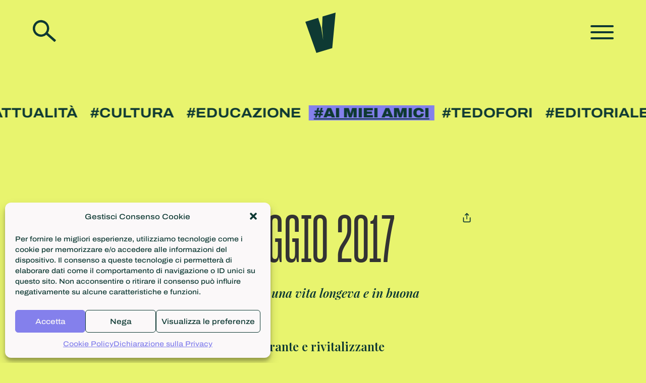

--- FILE ---
content_type: text/html; charset=UTF-8
request_url: https://www.ilvolocontinuo.it/ikeda/17-maggio-2017/
body_size: 20072
content:
<!DOCTYPE html>
<html class="html" lang="it-IT" prefix="og: https://ogp.me/ns#">
<head>
	<meta charset="UTF-8">
	<link rel="profile" href="https://gmpg.org/xfn/11">

	<meta name="viewport" content="width=device-width, initial-scale=1">
<!-- Ottimizzazione per i motori di ricerca di Rank Math - https://s.rankmath.com/home -->
<title>17 maggio 2017 &bull; Il Volo Continuo</title>
<meta name="description" content="«Consigli per una vita longeva e in buona salute:"/>
<meta name="robots" content="follow, index, max-snippet:-1, max-video-preview:-1, max-image-preview:large"/>
<link rel="canonical" href="https://www.ilvolocontinuo.it/ikeda/17-maggio-2017/" />
<meta property="og:locale" content="it_IT" />
<meta property="og:type" content="article" />
<meta property="og:title" content="17 maggio 2017 &bull; Il Volo Continuo" />
<meta property="og:description" content="«Consigli per una vita longeva e in buona salute:" />
<meta property="og:url" content="https://www.ilvolocontinuo.it/ikeda/17-maggio-2017/" />
<meta property="og:site_name" content="Il Volo Continuo" />
<meta property="og:updated_time" content="2022-02-09T10:59:28+01:00" />
<meta property="article:published_time" content="2017-05-17T11:43:02+02:00" />
<meta property="article:modified_time" content="2022-02-09T10:59:28+01:00" />
<meta name="twitter:card" content="summary_large_image" />
<meta name="twitter:title" content="17 maggio 2017 &bull; Il Volo Continuo" />
<meta name="twitter:description" content="«Consigli per una vita longeva e in buona salute:" />
<script type="application/ld+json" class="rank-math-schema">{"@context":"https://schema.org","@graph":[{"@type":"Place","@id":"https://www.ilvolocontinuo.it/#place","address":{"@type":"PostalAddress","streetAddress":"Via di Bellagio, 2/E","addressLocality":"Firenze","addressRegion":"Firenze","postalCode":"50141","addressCountry":"Italy"}},{"@type":["EducationalOrganization","Organization"],"@id":"https://www.ilvolocontinuo.it/#organization","name":"ilvolocontinuo.it","url":"https://www.ilvolocontinuo.it","email":"redazione@ilvolocontinuo.it","address":{"@type":"PostalAddress","streetAddress":"Via di Bellagio, 2/E","addressLocality":"Firenze","addressRegion":"Firenze","postalCode":"50141","addressCountry":"Italy"},"logo":{"@type":"ImageObject","@id":"https://www.ilvolocontinuo.it/#logo","url":"https://www.ilvolocontinuo.it/site/content/uploads/2022/02/favicon.png","caption":"ilvolocontinuo.it","inLanguage":"it-IT","width":"512","height":"512"},"location":{"@id":"https://www.ilvolocontinuo.it/#place"}},{"@type":"WebSite","@id":"https://www.ilvolocontinuo.it/#website","url":"https://www.ilvolocontinuo.it","name":"ilvolocontinuo.it","publisher":{"@id":"https://www.ilvolocontinuo.it/#organization"},"inLanguage":"it-IT"},{"@type":"Person","@id":"https://www.ilvolocontinuo.it/author/valesilve/","name":"Valentina Silvestri","url":"https://www.ilvolocontinuo.it/author/valesilve/","image":{"@type":"ImageObject","@id":"https://secure.gravatar.com/avatar/3fab39260aa254f7dab3bf55850315e3?s=96&amp;d=mm&amp;r=g","url":"https://secure.gravatar.com/avatar/3fab39260aa254f7dab3bf55850315e3?s=96&amp;d=mm&amp;r=g","caption":"Valentina Silvestri","inLanguage":"it-IT"},"worksFor":{"@id":"https://www.ilvolocontinuo.it/#organization"}},{"@type":"WebPage","@id":"https://www.ilvolocontinuo.it/ikeda/17-maggio-2017/#webpage","url":"https://www.ilvolocontinuo.it/ikeda/17-maggio-2017/","name":"17 maggio 2017 &bull; Il Volo Continuo","datePublished":"2017-05-17T11:43:02+02:00","dateModified":"2022-02-09T10:59:28+01:00","author":{"@id":"https://www.ilvolocontinuo.it/author/valesilve/"},"isPartOf":{"@id":"https://www.ilvolocontinuo.it/#website"},"inLanguage":"it-IT"},{"@type":"BlogPosting","headline":"17 maggio 2017 &bull; Il Volo Continuo","datePublished":"2017-05-17T11:43:02+02:00","dateModified":"2022-02-09T10:59:28+01:00","author":{"@id":"https://www.ilvolocontinuo.it/author/valesilve/"},"publisher":{"@id":"https://www.ilvolocontinuo.it/#organization"},"description":"\u00abConsigli per una vita longeva e in buona salute:","name":"17 maggio 2017 &bull; Il Volo Continuo","@id":"https://www.ilvolocontinuo.it/ikeda/17-maggio-2017/#richSnippet","isPartOf":{"@id":"https://www.ilvolocontinuo.it/ikeda/17-maggio-2017/#webpage"},"inLanguage":"it-IT","mainEntityOfPage":{"@id":"https://www.ilvolocontinuo.it/ikeda/17-maggio-2017/#webpage"}}]}</script>
<!-- /Rank Math WordPress SEO plugin -->

<link rel='dns-prefetch' href='//s.w.org' />
<link rel="alternate" type="application/rss+xml" title="Il Volo Continuo &raquo; Feed" href="https://www.ilvolocontinuo.it/feed/" />
<link rel="alternate" type="application/rss+xml" title="Il Volo Continuo &raquo; Feed dei commenti" href="https://www.ilvolocontinuo.it/comments/feed/" />
<link rel='stylesheet' id='wp-block-library-css'  href='https://www.ilvolocontinuo.it/site/wp-includes/css/dist/block-library/style.min.css' media='all' />
<style id='wp-block-library-theme-inline-css'>
.wp-block-audio figcaption{color:#555;font-size:13px;text-align:center}.is-dark-theme .wp-block-audio figcaption{color:hsla(0,0%,100%,.65)}.wp-block-code{border:1px solid #ccc;border-radius:4px;font-family:Menlo,Consolas,monaco,monospace;padding:.8em 1em}.wp-block-embed figcaption{color:#555;font-size:13px;text-align:center}.is-dark-theme .wp-block-embed figcaption{color:hsla(0,0%,100%,.65)}.blocks-gallery-caption{color:#555;font-size:13px;text-align:center}.is-dark-theme .blocks-gallery-caption{color:hsla(0,0%,100%,.65)}.wp-block-image figcaption{color:#555;font-size:13px;text-align:center}.is-dark-theme .wp-block-image figcaption{color:hsla(0,0%,100%,.65)}.wp-block-pullquote{border-top:4px solid;border-bottom:4px solid;margin-bottom:1.75em;color:currentColor}.wp-block-pullquote__citation,.wp-block-pullquote cite,.wp-block-pullquote footer{color:currentColor;text-transform:uppercase;font-size:.8125em;font-style:normal}.wp-block-quote{border-left:.25em solid;margin:0 0 1.75em;padding-left:1em}.wp-block-quote cite,.wp-block-quote footer{color:currentColor;font-size:.8125em;position:relative;font-style:normal}.wp-block-quote.has-text-align-right{border-left:none;border-right:.25em solid;padding-left:0;padding-right:1em}.wp-block-quote.has-text-align-center{border:none;padding-left:0}.wp-block-quote.is-large,.wp-block-quote.is-style-large,.wp-block-quote.is-style-plain{border:none}.wp-block-search .wp-block-search__label{font-weight:700}:where(.wp-block-group.has-background){padding:1.25em 2.375em}.wp-block-separator.has-css-opacity{opacity:.4}.wp-block-separator{border:none;border-bottom:2px solid;margin-left:auto;margin-right:auto}.wp-block-separator.has-alpha-channel-opacity{opacity:1}.wp-block-separator:not(.is-style-wide):not(.is-style-dots){width:100px}.wp-block-separator.has-background:not(.is-style-dots){border-bottom:none;height:1px}.wp-block-separator.has-background:not(.is-style-wide):not(.is-style-dots){height:2px}.wp-block-table thead{border-bottom:3px solid}.wp-block-table tfoot{border-top:3px solid}.wp-block-table td,.wp-block-table th{padding:.5em;border:1px solid;word-break:normal}.wp-block-table figcaption{color:#555;font-size:13px;text-align:center}.is-dark-theme .wp-block-table figcaption{color:hsla(0,0%,100%,.65)}.wp-block-video figcaption{color:#555;font-size:13px;text-align:center}.is-dark-theme .wp-block-video figcaption{color:hsla(0,0%,100%,.65)}.wp-block-template-part.has-background{padding:1.25em 2.375em;margin-top:0;margin-bottom:0}
</style>
<style id='global-styles-inline-css'>
body{--wp--preset--color--black: #000000;--wp--preset--color--cyan-bluish-gray: #abb8c3;--wp--preset--color--white: #ffffff;--wp--preset--color--pale-pink: #f78da7;--wp--preset--color--vivid-red: #cf2e2e;--wp--preset--color--luminous-vivid-orange: #ff6900;--wp--preset--color--luminous-vivid-amber: #fcb900;--wp--preset--color--light-green-cyan: #7bdcb5;--wp--preset--color--vivid-green-cyan: #00d084;--wp--preset--color--pale-cyan-blue: #8ed1fc;--wp--preset--color--vivid-cyan-blue: #0693e3;--wp--preset--color--vivid-purple: #9b51e0;--wp--preset--gradient--vivid-cyan-blue-to-vivid-purple: linear-gradient(135deg,rgba(6,147,227,1) 0%,rgb(155,81,224) 100%);--wp--preset--gradient--light-green-cyan-to-vivid-green-cyan: linear-gradient(135deg,rgb(122,220,180) 0%,rgb(0,208,130) 100%);--wp--preset--gradient--luminous-vivid-amber-to-luminous-vivid-orange: linear-gradient(135deg,rgba(252,185,0,1) 0%,rgba(255,105,0,1) 100%);--wp--preset--gradient--luminous-vivid-orange-to-vivid-red: linear-gradient(135deg,rgba(255,105,0,1) 0%,rgb(207,46,46) 100%);--wp--preset--gradient--very-light-gray-to-cyan-bluish-gray: linear-gradient(135deg,rgb(238,238,238) 0%,rgb(169,184,195) 100%);--wp--preset--gradient--cool-to-warm-spectrum: linear-gradient(135deg,rgb(74,234,220) 0%,rgb(151,120,209) 20%,rgb(207,42,186) 40%,rgb(238,44,130) 60%,rgb(251,105,98) 80%,rgb(254,248,76) 100%);--wp--preset--gradient--blush-light-purple: linear-gradient(135deg,rgb(255,206,236) 0%,rgb(152,150,240) 100%);--wp--preset--gradient--blush-bordeaux: linear-gradient(135deg,rgb(254,205,165) 0%,rgb(254,45,45) 50%,rgb(107,0,62) 100%);--wp--preset--gradient--luminous-dusk: linear-gradient(135deg,rgb(255,203,112) 0%,rgb(199,81,192) 50%,rgb(65,88,208) 100%);--wp--preset--gradient--pale-ocean: linear-gradient(135deg,rgb(255,245,203) 0%,rgb(182,227,212) 50%,rgb(51,167,181) 100%);--wp--preset--gradient--electric-grass: linear-gradient(135deg,rgb(202,248,128) 0%,rgb(113,206,126) 100%);--wp--preset--gradient--midnight: linear-gradient(135deg,rgb(2,3,129) 0%,rgb(40,116,252) 100%);--wp--preset--duotone--dark-grayscale: url('#wp-duotone-dark-grayscale');--wp--preset--duotone--grayscale: url('#wp-duotone-grayscale');--wp--preset--duotone--purple-yellow: url('#wp-duotone-purple-yellow');--wp--preset--duotone--blue-red: url('#wp-duotone-blue-red');--wp--preset--duotone--midnight: url('#wp-duotone-midnight');--wp--preset--duotone--magenta-yellow: url('#wp-duotone-magenta-yellow');--wp--preset--duotone--purple-green: url('#wp-duotone-purple-green');--wp--preset--duotone--blue-orange: url('#wp-duotone-blue-orange');--wp--preset--font-size--small: 13px;--wp--preset--font-size--medium: 20px;--wp--preset--font-size--large: 36px;--wp--preset--font-size--x-large: 42px;}.has-black-color{color: var(--wp--preset--color--black) !important;}.has-cyan-bluish-gray-color{color: var(--wp--preset--color--cyan-bluish-gray) !important;}.has-white-color{color: var(--wp--preset--color--white) !important;}.has-pale-pink-color{color: var(--wp--preset--color--pale-pink) !important;}.has-vivid-red-color{color: var(--wp--preset--color--vivid-red) !important;}.has-luminous-vivid-orange-color{color: var(--wp--preset--color--luminous-vivid-orange) !important;}.has-luminous-vivid-amber-color{color: var(--wp--preset--color--luminous-vivid-amber) !important;}.has-light-green-cyan-color{color: var(--wp--preset--color--light-green-cyan) !important;}.has-vivid-green-cyan-color{color: var(--wp--preset--color--vivid-green-cyan) !important;}.has-pale-cyan-blue-color{color: var(--wp--preset--color--pale-cyan-blue) !important;}.has-vivid-cyan-blue-color{color: var(--wp--preset--color--vivid-cyan-blue) !important;}.has-vivid-purple-color{color: var(--wp--preset--color--vivid-purple) !important;}.has-black-background-color{background-color: var(--wp--preset--color--black) !important;}.has-cyan-bluish-gray-background-color{background-color: var(--wp--preset--color--cyan-bluish-gray) !important;}.has-white-background-color{background-color: var(--wp--preset--color--white) !important;}.has-pale-pink-background-color{background-color: var(--wp--preset--color--pale-pink) !important;}.has-vivid-red-background-color{background-color: var(--wp--preset--color--vivid-red) !important;}.has-luminous-vivid-orange-background-color{background-color: var(--wp--preset--color--luminous-vivid-orange) !important;}.has-luminous-vivid-amber-background-color{background-color: var(--wp--preset--color--luminous-vivid-amber) !important;}.has-light-green-cyan-background-color{background-color: var(--wp--preset--color--light-green-cyan) !important;}.has-vivid-green-cyan-background-color{background-color: var(--wp--preset--color--vivid-green-cyan) !important;}.has-pale-cyan-blue-background-color{background-color: var(--wp--preset--color--pale-cyan-blue) !important;}.has-vivid-cyan-blue-background-color{background-color: var(--wp--preset--color--vivid-cyan-blue) !important;}.has-vivid-purple-background-color{background-color: var(--wp--preset--color--vivid-purple) !important;}.has-black-border-color{border-color: var(--wp--preset--color--black) !important;}.has-cyan-bluish-gray-border-color{border-color: var(--wp--preset--color--cyan-bluish-gray) !important;}.has-white-border-color{border-color: var(--wp--preset--color--white) !important;}.has-pale-pink-border-color{border-color: var(--wp--preset--color--pale-pink) !important;}.has-vivid-red-border-color{border-color: var(--wp--preset--color--vivid-red) !important;}.has-luminous-vivid-orange-border-color{border-color: var(--wp--preset--color--luminous-vivid-orange) !important;}.has-luminous-vivid-amber-border-color{border-color: var(--wp--preset--color--luminous-vivid-amber) !important;}.has-light-green-cyan-border-color{border-color: var(--wp--preset--color--light-green-cyan) !important;}.has-vivid-green-cyan-border-color{border-color: var(--wp--preset--color--vivid-green-cyan) !important;}.has-pale-cyan-blue-border-color{border-color: var(--wp--preset--color--pale-cyan-blue) !important;}.has-vivid-cyan-blue-border-color{border-color: var(--wp--preset--color--vivid-cyan-blue) !important;}.has-vivid-purple-border-color{border-color: var(--wp--preset--color--vivid-purple) !important;}.has-vivid-cyan-blue-to-vivid-purple-gradient-background{background: var(--wp--preset--gradient--vivid-cyan-blue-to-vivid-purple) !important;}.has-light-green-cyan-to-vivid-green-cyan-gradient-background{background: var(--wp--preset--gradient--light-green-cyan-to-vivid-green-cyan) !important;}.has-luminous-vivid-amber-to-luminous-vivid-orange-gradient-background{background: var(--wp--preset--gradient--luminous-vivid-amber-to-luminous-vivid-orange) !important;}.has-luminous-vivid-orange-to-vivid-red-gradient-background{background: var(--wp--preset--gradient--luminous-vivid-orange-to-vivid-red) !important;}.has-very-light-gray-to-cyan-bluish-gray-gradient-background{background: var(--wp--preset--gradient--very-light-gray-to-cyan-bluish-gray) !important;}.has-cool-to-warm-spectrum-gradient-background{background: var(--wp--preset--gradient--cool-to-warm-spectrum) !important;}.has-blush-light-purple-gradient-background{background: var(--wp--preset--gradient--blush-light-purple) !important;}.has-blush-bordeaux-gradient-background{background: var(--wp--preset--gradient--blush-bordeaux) !important;}.has-luminous-dusk-gradient-background{background: var(--wp--preset--gradient--luminous-dusk) !important;}.has-pale-ocean-gradient-background{background: var(--wp--preset--gradient--pale-ocean) !important;}.has-electric-grass-gradient-background{background: var(--wp--preset--gradient--electric-grass) !important;}.has-midnight-gradient-background{background: var(--wp--preset--gradient--midnight) !important;}.has-small-font-size{font-size: var(--wp--preset--font-size--small) !important;}.has-medium-font-size{font-size: var(--wp--preset--font-size--medium) !important;}.has-large-font-size{font-size: var(--wp--preset--font-size--large) !important;}.has-x-large-font-size{font-size: var(--wp--preset--font-size--x-large) !important;}
</style>
<link rel='stylesheet' id='cmplz-general-css'  href='https://www.ilvolocontinuo.it/site/content/plugins/complianz-gdpr/assets/css/cookieblocker.min.css' media='all' />
<link rel='stylesheet' id='oceanwp-style-css'  href='https://www.ilvolocontinuo.it/site/content/themes/oceanwp/assets/css/style.min.css' media='all' />
<link rel='stylesheet' id='child-style-css'  href='https://www.ilvolocontinuo.it/site/content/themes/tbp/style.css' media='all' />
<link rel='stylesheet' id='elementor-frontend-css'  href='https://www.ilvolocontinuo.it/site/content/plugins/elementor/assets/css/frontend-lite.min.css' media='all' />
<link rel='stylesheet' id='elementor-post-20489-css'  href='https://www.ilvolocontinuo.it/site/content/uploads/elementor/css/post-20489.css' media='all' />
<link rel='stylesheet' id='font-awesome-css'  href='https://www.ilvolocontinuo.it/site/content/themes/oceanwp/assets/fonts/fontawesome/css/all.min.css' media='all' />
<link rel='stylesheet' id='simple-line-icons-css'  href='https://www.ilvolocontinuo.it/site/content/themes/oceanwp/assets/css/third/simple-line-icons.min.css' media='all' />
<link rel='stylesheet' id='elementor-icons-css'  href='https://www.ilvolocontinuo.it/site/content/plugins/elementor/assets/lib/eicons/css/elementor-icons.min.css' media='all' />
<link rel='stylesheet' id='elementor-post-8-css'  href='https://www.ilvolocontinuo.it/site/content/uploads/elementor/css/post-8.css' media='all' />
<link rel='stylesheet' id='elementor-pro-css'  href='https://www.ilvolocontinuo.it/site/content/plugins/elementor-pro/assets/css/frontend-lite.min.css' media='all' />
<link rel='stylesheet' id='elementor-post-21704-css'  href='https://www.ilvolocontinuo.it/site/content/uploads/elementor/css/post-21704.css' media='all' />
<link rel='stylesheet' id='oe-widgets-style-css'  href='https://www.ilvolocontinuo.it/site/content/plugins/ocean-extra/assets/css/widgets.css' media='all' />
<link rel='stylesheet' id='google-fonts-1-css'  href='https://fonts.googleapis.com/css?family=Playfair+Display%3A100%2C100italic%2C200%2C200italic%2C300%2C300italic%2C400%2C400italic%2C500%2C500italic%2C600%2C600italic%2C700%2C700italic%2C800%2C800italic%2C900%2C900italic&#038;display=auto' media='all' />
<link rel='stylesheet' id='elementor-icons-shared-0-css'  href='https://www.ilvolocontinuo.it/site/content/plugins/elementor/assets/lib/font-awesome/css/fontawesome.min.css' media='all' />
<link rel='stylesheet' id='elementor-icons-fa-solid-css'  href='https://www.ilvolocontinuo.it/site/content/plugins/elementor/assets/lib/font-awesome/css/solid.min.css' media='all' />
<link rel='stylesheet' id='elementor-icons-fa-brands-css'  href='https://www.ilvolocontinuo.it/site/content/plugins/elementor/assets/lib/font-awesome/css/brands.min.css' media='all' />
<script src='https://www.ilvolocontinuo.it/site/wp-includes/js/jquery/jquery.min.js' id='jquery-core-js'></script>
<script src='https://www.ilvolocontinuo.it/site/wp-includes/js/jquery/jquery-migrate.min.js' id='jquery-migrate-js'></script>
<link rel="https://api.w.org/" href="https://www.ilvolocontinuo.it/wp-json/" /><link rel="alternate" type="application/json" href="https://www.ilvolocontinuo.it/wp-json/wp/v2/ikeda/9246" /><link rel="EditURI" type="application/rsd+xml" title="RSD" href="https://www.ilvolocontinuo.it/site/xmlrpc.php?rsd" />
<link rel="wlwmanifest" type="application/wlwmanifest+xml" href="https://www.ilvolocontinuo.it/site/wp-includes/wlwmanifest.xml" /> 
<link rel='shortlink' href='https://www.ilvolocontinuo.it/?p=9246' />
<link rel="alternate" type="application/json+oembed" href="https://www.ilvolocontinuo.it/wp-json/oembed/1.0/embed?url=https%3A%2F%2Fwww.ilvolocontinuo.it%2Fikeda%2F17-maggio-2017%2F" />
<link rel="alternate" type="text/xml+oembed" href="https://www.ilvolocontinuo.it/wp-json/oembed/1.0/embed?url=https%3A%2F%2Fwww.ilvolocontinuo.it%2Fikeda%2F17-maggio-2017%2F&#038;format=xml" />
<style>.cmplz-hidden{display:none!important;}</style><link rel="stylesheet" href="https://unpkg.com/flickity@2.3.0/dist/flickity.css"><style>
				.a-amici {
					background: var(--yellow);
					font-weight: 900 !important;
					line-height: 30px;
					text-decoration: underline !important;		
				}
				</style><link rel="icon" href="https://www.ilvolocontinuo.it/site/content/uploads/2022/02/cropped-favicon-32x32.png" sizes="32x32" />
<link rel="icon" href="https://www.ilvolocontinuo.it/site/content/uploads/2022/02/cropped-favicon-192x192.png" sizes="192x192" />
<link rel="apple-touch-icon" href="https://www.ilvolocontinuo.it/site/content/uploads/2022/02/cropped-favicon-180x180.png" />
<meta name="msapplication-TileImage" content="https://www.ilvolocontinuo.it/site/content/uploads/2022/02/cropped-favicon-270x270.png" />
<!-- OceanWP CSS -->
<style type="text/css">
/* General CSS */a:hover,a.light:hover,.theme-heading .text::before,.theme-heading .text::after,#top-bar-content >a:hover,#top-bar-social li.oceanwp-email a:hover,#site-navigation-wrap .dropdown-menu >li >a:hover,#site-header.medium-header #medium-searchform button:hover,.oceanwp-mobile-menu-icon a:hover,.blog-entry.post .blog-entry-header .entry-title a:hover,.blog-entry.post .blog-entry-readmore a:hover,.blog-entry.thumbnail-entry .blog-entry-category a,ul.meta li a:hover,.dropcap,.single nav.post-navigation .nav-links .title,body .related-post-title a:hover,body #wp-calendar caption,body .contact-info-widget.default i,body .contact-info-widget.big-icons i,body .custom-links-widget .oceanwp-custom-links li a:hover,body .custom-links-widget .oceanwp-custom-links li a:hover:before,body .posts-thumbnails-widget li a:hover,body .social-widget li.oceanwp-email a:hover,.comment-author .comment-meta .comment-reply-link,#respond #cancel-comment-reply-link:hover,#footer-widgets .footer-box a:hover,#footer-bottom a:hover,#footer-bottom #footer-bottom-menu a:hover,.sidr a:hover,.sidr-class-dropdown-toggle:hover,.sidr-class-menu-item-has-children.active >a,.sidr-class-menu-item-has-children.active >a >.sidr-class-dropdown-toggle,input[type=checkbox]:checked:before{color:#8480ec}.single nav.post-navigation .nav-links .title .owp-icon use,.blog-entry.post .blog-entry-readmore a:hover .owp-icon use,body .contact-info-widget.default .owp-icon use,body .contact-info-widget.big-icons .owp-icon use{stroke:#8480ec}input[type="button"],input[type="reset"],input[type="submit"],button[type="submit"],.button,#site-navigation-wrap .dropdown-menu >li.btn >a >span,.thumbnail:hover i,.post-quote-content,.omw-modal .omw-close-modal,body .contact-info-widget.big-icons li:hover i,body div.wpforms-container-full .wpforms-form input[type=submit],body div.wpforms-container-full .wpforms-form button[type=submit],body div.wpforms-container-full .wpforms-form .wpforms-page-button{background-color:#8480ec}.thumbnail:hover .link-post-svg-icon{background-color:#8480ec}body .contact-info-widget.big-icons li:hover .owp-icon{background-color:#8480ec}.widget-title{border-color:#8480ec}blockquote{border-color:#8480ec}#searchform-dropdown{border-color:#8480ec}.dropdown-menu .sub-menu{border-color:#8480ec}.blog-entry.large-entry .blog-entry-readmore a:hover{border-color:#8480ec}.oceanwp-newsletter-form-wrap input[type="email"]:focus{border-color:#8480ec}.social-widget li.oceanwp-email a:hover{border-color:#8480ec}#respond #cancel-comment-reply-link:hover{border-color:#8480ec}body .contact-info-widget.big-icons li:hover i{border-color:#8480ec}#footer-widgets .oceanwp-newsletter-form-wrap input[type="email"]:focus{border-color:#8480ec}blockquote,.wp-block-quote{border-left-color:#8480ec}body .contact-info-widget.big-icons li:hover .owp-icon{border-color:#8480ec}body,.has-parallax-footer:not(.separate-layout) #main{background-color:#fbf8f9}a{color:#0e3933}a .owp-icon use{stroke:#0e3933}.container{width:1500px}.page-header .page-header-title,.page-header.background-image-page-header .page-header-title{color:#0e3933}#scroll-top{width:46px;height:46px;line-height:46px}#scroll-top{font-size:22px}#scroll-top .owp-icon{width:22px;height:22px}#scroll-top{border-radius:5px}#scroll-top{background-color:#e8f46e}#scroll-top:hover{background-color:#e8f46e}#scroll-top{color:#0e3933}#scroll-top .owp-icon use{stroke:#0e3933}#scroll-top:hover{color:#8480ec}#scroll-top:hover .owp-icon use{stroke:#0e3933}/* Blog CSS */.single-post.content-max-width #wrap .thumbnail,.single-post.content-max-width #wrap .wp-block-buttons,.single-post.content-max-width #wrap .wp-block-verse,.single-post.content-max-width #wrap .entry-header,.single-post.content-max-width #wrap ul.meta,.single-post.content-max-width #wrap .entry-content p,.single-post.content-max-width #wrap .entry-content h1,.single-post.content-max-width #wrap .entry-content h2,.single-post.content-max-width #wrap .entry-content h3,.single-post.content-max-width #wrap .entry-content h4,.single-post.content-max-width #wrap .entry-content h5,.single-post.content-max-width #wrap .entry-content h6,.single-post.content-max-width #wrap .wp-block-image,.single-post.content-max-width #wrap .wp-block-gallery,.single-post.content-max-width #wrap .wp-block-video,.single-post.content-max-width #wrap .wp-block-quote,.single-post.content-max-width #wrap .wp-block-text-columns,.single-post.content-max-width #wrap .entry-content ul,.single-post.content-max-width #wrap .entry-content ol,.single-post.content-max-width #wrap .wp-block-cover-text,.single-post.content-max-width #wrap .post-tags,.single-post.content-max-width #wrap .comments-area,.single-post.content-max-width #wrap .wp-block-embed,#wrap .wp-block-separator.is-style-wide:not(.size-full){max-width:900px}.single-post.content-max-width #wrap .wp-block-image.alignleft,.single-post.content-max-width #wrap .wp-block-image.alignright{max-width:450px}.single-post.content-max-width #wrap .wp-block-image.alignleft{margin-left:calc( 50% - 450px)}.single-post.content-max-width #wrap .wp-block-image.alignright{margin-right:calc( 50% - 450px)}.single-post.content-max-width #wrap .wp-block-embed,.single-post.content-max-width #wrap .wp-block-verse{margin-left:auto;margin-right:auto}/* Header CSS */#site-header.full_screen-header .menu-bar .ham,#site-header.full_screen-header .menu-bar .ham:before,#site-header.full_screen-header .menu-bar .ham:after{background-color:#0e3933}#site-header.full_screen-header #full-screen-menu{background-color:#8480ec}#site-header.full_screen-header .fs-dropdown-menu li a:hover{color:rgba(255,255,255,0.6)}#site-header.full_screen-header .fs-dropdown-menu>li.search-toggle-li input,#site-header.full_screen-header .fs-dropdown-menu>li.search-toggle-li label{color:#0e3933}#site-header.has-header-media .overlay-header-media{background-color:rgba(0,0,0,0.5)}#site-logo #site-logo-inner a img,#site-header.center-header #site-navigation-wrap .middle-site-logo a img{max-width:60px}@media (max-width:custompx){#top-bar-nav,#site-navigation-wrap,.oceanwp-social-menu,.after-header-content{display:none}.center-logo #site-logo{float:none;position:absolute;left:50%;padding:0;-webkit-transform:translateX(-50%);transform:translateX(-50%)}#site-header.center-header #site-logo,.oceanwp-mobile-menu-icon,#oceanwp-cart-sidebar-wrap{display:block}body.vertical-header-style #outer-wrap{margin:0 !important}#site-header.vertical-header{position:relative;width:100%;left:0 !important;right:0 !important}#site-header.vertical-header .has-template >#site-logo{display:block}#site-header.vertical-header #site-header-inner{display:-webkit-box;display:-webkit-flex;display:-ms-flexbox;display:flex;-webkit-align-items:center;align-items:center;padding:0;max-width:90%}#site-header.vertical-header #site-header-inner >*:not(.oceanwp-mobile-menu-icon){display:none}#site-header.vertical-header #site-header-inner >*{padding:0 !important}#site-header.vertical-header #site-header-inner #site-logo{display:block;margin:0;width:50%;text-align:left}body.rtl #site-header.vertical-header #site-header-inner #site-logo{text-align:right}#site-header.vertical-header #site-header-inner .oceanwp-mobile-menu-icon{width:50%;text-align:right}body.rtl #site-header.vertical-header #site-header-inner .oceanwp-mobile-menu-icon{text-align:left}#site-header.vertical-header .vertical-toggle,body.vertical-header-style.vh-closed #site-header.vertical-header .vertical-toggle{display:none}#site-logo.has-responsive-logo .custom-logo-link{display:none}#site-logo.has-responsive-logo .responsive-logo-link{display:block}.is-sticky #site-logo.has-sticky-logo .responsive-logo-link{display:none}.is-sticky #site-logo.has-responsive-logo .sticky-logo-link{display:block}#top-bar.has-no-content #top-bar-social.top-bar-left,#top-bar.has-no-content #top-bar-social.top-bar-right{position:inherit;left:auto;right:auto;float:none;height:auto;line-height:1.5em;margin-top:0;text-align:center}#top-bar.has-no-content #top-bar-social li{float:none;display:inline-block}.owp-cart-overlay,#side-panel-wrap a.side-panel-btn{display:none !important}}/* Footer Widgets CSS */#footer-widgets{padding:0}#footer-widgets{background-color:#0e3933}#footer-widgets,#footer-widgets p,#footer-widgets li a:before,#footer-widgets .contact-info-widget span.oceanwp-contact-title,#footer-widgets .recent-posts-date,#footer-widgets .recent-posts-comments,#footer-widgets .widget-recent-posts-icons li .fa{color:#b9dcd2}#footer-widgets li,#footer-widgets #wp-calendar caption,#footer-widgets #wp-calendar th,#footer-widgets #wp-calendar tbody,#footer-widgets .contact-info-widget i,#footer-widgets .oceanwp-newsletter-form-wrap input[type="email"],#footer-widgets .posts-thumbnails-widget li,#footer-widgets .social-widget li a{border-color:#0e3933}#footer-widgets .contact-info-widget .owp-icon{border-color:#0e3933}#footer-widgets .footer-box a,#footer-widgets a{color:#b9dcd2}#footer-widgets .footer-box a:hover,#footer-widgets a:hover{color:#fbf8f9}/* Footer Bottom CSS */#footer-bottom{background-color:#0e3933}#footer-bottom,#footer-bottom p{color:#b9dcd2}#footer-bottom a,#footer-bottom #footer-bottom-menu a{color:#b9dcd2}#footer-bottom a:hover,#footer-bottom #footer-bottom-menu a:hover{color:#fbf8f9}/* Typography CSS */body{font-family:Archivo SemiExpanded;font-weight:500;font-size:18px;color:#0e3933}h1,h2,h3,h4,h5,h6,.theme-heading,.widget-title,.oceanwp-widget-recent-posts-title,.comment-reply-title,.entry-title,.sidebar-box .widget-title{font-family:Sharp Grotesk;font-weight:400;font-style:italic}h1{font-family:Sharp Grotesk;font-weight:500}h2{font-family:Archivo SemiExpanded;font-weight:900;font-style:normal;font-size:25px;color:#0e3933}@media (max-width:480px){h2{font-size:22px}}h3{font-family:Archivo SemiExpanded;font-weight:900;font-style:normal;font-size:22px;color:#0e3933}@media (max-width:480px){h3{font-size:20px}}h4{font-family:Archivo SemiExpanded;font-weight:500;font-style:normal;font-size:25px;color:#0e3933}@media (max-width:480px){h4{font-size:20px}}#site-navigation-wrap .dropdown-menu >li >a,#site-header.full_screen-header .fs-dropdown-menu >li >a,#site-header.top-header #site-navigation-wrap .dropdown-menu >li >a,#site-header.center-header #site-navigation-wrap .dropdown-menu >li >a,#site-header.medium-header #site-navigation-wrap .dropdown-menu >li >a,.oceanwp-mobile-menu-icon a{font-weight:700;font-size:50px}@media (max-width:480px){#site-navigation-wrap .dropdown-menu >li >a,#site-header.full_screen-header .fs-dropdown-menu >li >a,#site-header.top-header #site-navigation-wrap .dropdown-menu >li >a,#site-header.center-header #site-navigation-wrap .dropdown-menu >li >a,#site-header.medium-header #site-navigation-wrap .dropdown-menu >li >a,.oceanwp-mobile-menu-icon a{font-size:26px}}.dropdown-menu ul li a.menu-link,#site-header.full_screen-header .fs-dropdown-menu ul.sub-menu li a{font-weight:600;font-size:33px}@media (max-width:480px){.dropdown-menu ul li a.menu-link,#site-header.full_screen-header .fs-dropdown-menu ul.sub-menu li a{font-size:18px;line-height:1.4}}.sidr-class-dropdown-menu li a,a.sidr-class-toggle-sidr-close,#mobile-dropdown ul li a,body #mobile-fullscreen ul li a{font-size:26px}@media (max-width:480px){.sidr-class-dropdown-menu li a,a.sidr-class-toggle-sidr-close,#mobile-dropdown ul li a,body #mobile-fullscreen ul li a{font-size:26px}}.page-header .page-header-title,.page-header.background-image-page-header .page-header-title{font-family:Sharp Grotesk;font-weight:900;font-size:130px;line-height:1.2}@media (max-width:768px){.page-header .page-header-title,.page-header.background-image-page-header .page-header-title{font-size:60px}}@media (max-width:480px){.page-header .page-header-title,.page-header.background-image-page-header .page-header-title{font-size:32px}}.single-post .entry-title{font-weight:900;font-style:italic;font-size:130px;color:#0e3933;line-height:1.2}@media (max-width:768px){.single-post .entry-title{font-size:60px}}@media (max-width:480px){.single-post .entry-title{font-size:32px}}#footer-bottom #copyright{font-weight:400;font-size:14px;line-height:1.2}
</style></head>

<body data-cmplz=1 class="ikeda-template-default single single-ikeda postid-9246 wp-custom-logo wp-embed-responsive no-lightbox oceanwp-theme dropdown-mobile has-transparent-header no-header-border content-full-width content-max-width page-header-disabled has-blog-grid elementor-default elementor-kit-8 elementor-page-21704" itemscope="itemscope" itemtype="https://schema.org/WebPage">

	<svg xmlns="http://www.w3.org/2000/svg" viewBox="0 0 0 0" width="0" height="0" focusable="false" role="none" style="visibility: hidden; position: absolute; left: -9999px; overflow: hidden;" ><defs><filter id="wp-duotone-dark-grayscale"><feColorMatrix color-interpolation-filters="sRGB" type="matrix" values=" .299 .587 .114 0 0 .299 .587 .114 0 0 .299 .587 .114 0 0 .299 .587 .114 0 0 " /><feComponentTransfer color-interpolation-filters="sRGB" ><feFuncR type="table" tableValues="0 0.49803921568627" /><feFuncG type="table" tableValues="0 0.49803921568627" /><feFuncB type="table" tableValues="0 0.49803921568627" /><feFuncA type="table" tableValues="1 1" /></feComponentTransfer><feComposite in2="SourceGraphic" operator="in" /></filter></defs></svg><svg xmlns="http://www.w3.org/2000/svg" viewBox="0 0 0 0" width="0" height="0" focusable="false" role="none" style="visibility: hidden; position: absolute; left: -9999px; overflow: hidden;" ><defs><filter id="wp-duotone-grayscale"><feColorMatrix color-interpolation-filters="sRGB" type="matrix" values=" .299 .587 .114 0 0 .299 .587 .114 0 0 .299 .587 .114 0 0 .299 .587 .114 0 0 " /><feComponentTransfer color-interpolation-filters="sRGB" ><feFuncR type="table" tableValues="0 1" /><feFuncG type="table" tableValues="0 1" /><feFuncB type="table" tableValues="0 1" /><feFuncA type="table" tableValues="1 1" /></feComponentTransfer><feComposite in2="SourceGraphic" operator="in" /></filter></defs></svg><svg xmlns="http://www.w3.org/2000/svg" viewBox="0 0 0 0" width="0" height="0" focusable="false" role="none" style="visibility: hidden; position: absolute; left: -9999px; overflow: hidden;" ><defs><filter id="wp-duotone-purple-yellow"><feColorMatrix color-interpolation-filters="sRGB" type="matrix" values=" .299 .587 .114 0 0 .299 .587 .114 0 0 .299 .587 .114 0 0 .299 .587 .114 0 0 " /><feComponentTransfer color-interpolation-filters="sRGB" ><feFuncR type="table" tableValues="0.54901960784314 0.98823529411765" /><feFuncG type="table" tableValues="0 1" /><feFuncB type="table" tableValues="0.71764705882353 0.25490196078431" /><feFuncA type="table" tableValues="1 1" /></feComponentTransfer><feComposite in2="SourceGraphic" operator="in" /></filter></defs></svg><svg xmlns="http://www.w3.org/2000/svg" viewBox="0 0 0 0" width="0" height="0" focusable="false" role="none" style="visibility: hidden; position: absolute; left: -9999px; overflow: hidden;" ><defs><filter id="wp-duotone-blue-red"><feColorMatrix color-interpolation-filters="sRGB" type="matrix" values=" .299 .587 .114 0 0 .299 .587 .114 0 0 .299 .587 .114 0 0 .299 .587 .114 0 0 " /><feComponentTransfer color-interpolation-filters="sRGB" ><feFuncR type="table" tableValues="0 1" /><feFuncG type="table" tableValues="0 0.27843137254902" /><feFuncB type="table" tableValues="0.5921568627451 0.27843137254902" /><feFuncA type="table" tableValues="1 1" /></feComponentTransfer><feComposite in2="SourceGraphic" operator="in" /></filter></defs></svg><svg xmlns="http://www.w3.org/2000/svg" viewBox="0 0 0 0" width="0" height="0" focusable="false" role="none" style="visibility: hidden; position: absolute; left: -9999px; overflow: hidden;" ><defs><filter id="wp-duotone-midnight"><feColorMatrix color-interpolation-filters="sRGB" type="matrix" values=" .299 .587 .114 0 0 .299 .587 .114 0 0 .299 .587 .114 0 0 .299 .587 .114 0 0 " /><feComponentTransfer color-interpolation-filters="sRGB" ><feFuncR type="table" tableValues="0 0" /><feFuncG type="table" tableValues="0 0.64705882352941" /><feFuncB type="table" tableValues="0 1" /><feFuncA type="table" tableValues="1 1" /></feComponentTransfer><feComposite in2="SourceGraphic" operator="in" /></filter></defs></svg><svg xmlns="http://www.w3.org/2000/svg" viewBox="0 0 0 0" width="0" height="0" focusable="false" role="none" style="visibility: hidden; position: absolute; left: -9999px; overflow: hidden;" ><defs><filter id="wp-duotone-magenta-yellow"><feColorMatrix color-interpolation-filters="sRGB" type="matrix" values=" .299 .587 .114 0 0 .299 .587 .114 0 0 .299 .587 .114 0 0 .299 .587 .114 0 0 " /><feComponentTransfer color-interpolation-filters="sRGB" ><feFuncR type="table" tableValues="0.78039215686275 1" /><feFuncG type="table" tableValues="0 0.94901960784314" /><feFuncB type="table" tableValues="0.35294117647059 0.47058823529412" /><feFuncA type="table" tableValues="1 1" /></feComponentTransfer><feComposite in2="SourceGraphic" operator="in" /></filter></defs></svg><svg xmlns="http://www.w3.org/2000/svg" viewBox="0 0 0 0" width="0" height="0" focusable="false" role="none" style="visibility: hidden; position: absolute; left: -9999px; overflow: hidden;" ><defs><filter id="wp-duotone-purple-green"><feColorMatrix color-interpolation-filters="sRGB" type="matrix" values=" .299 .587 .114 0 0 .299 .587 .114 0 0 .299 .587 .114 0 0 .299 .587 .114 0 0 " /><feComponentTransfer color-interpolation-filters="sRGB" ><feFuncR type="table" tableValues="0.65098039215686 0.40392156862745" /><feFuncG type="table" tableValues="0 1" /><feFuncB type="table" tableValues="0.44705882352941 0.4" /><feFuncA type="table" tableValues="1 1" /></feComponentTransfer><feComposite in2="SourceGraphic" operator="in" /></filter></defs></svg><svg xmlns="http://www.w3.org/2000/svg" viewBox="0 0 0 0" width="0" height="0" focusable="false" role="none" style="visibility: hidden; position: absolute; left: -9999px; overflow: hidden;" ><defs><filter id="wp-duotone-blue-orange"><feColorMatrix color-interpolation-filters="sRGB" type="matrix" values=" .299 .587 .114 0 0 .299 .587 .114 0 0 .299 .587 .114 0 0 .299 .587 .114 0 0 " /><feComponentTransfer color-interpolation-filters="sRGB" ><feFuncR type="table" tableValues="0.098039215686275 1" /><feFuncG type="table" tableValues="0 0.66274509803922" /><feFuncB type="table" tableValues="0.84705882352941 0.41960784313725" /><feFuncA type="table" tableValues="1 1" /></feComponentTransfer><feComposite in2="SourceGraphic" operator="in" /></filter></defs></svg>
	
	<div id="outer-wrap" class="site clr">

		<a class="skip-link screen-reader-text" href="#main">Salta al contenuto</a>

		
		<div id="wrap" class="clr">

			
				<div id="transparent-header-wrap" class="clr">
	
<header id="site-header" class="full_screen-header is-transparent clr" data-height="74" itemscope="itemscope" itemtype="https://schema.org/WPHeader" role="banner">

	
		

<div id="site-header-inner" class="clr container">

	
	
<div id="site-search" class="header-search-ico clr" onclick="openSearch()">
	<svg id="search-ico" xmlns="http://www.w3.org/2000/svg" width="46.996" height="47.077" viewBox="0 0 46.996 47.077">
  		<path id="search-path" data-name="Tracciato 1276" d="M43.747,40.477,29.1,25.851a16.234,16.234,0,1,0-3.369,3.337L40.4,43.833a.961.961,0,0,0,.677.28h.035a.948.948,0,0,0,.64-.28l2-2A.959.959,0,0,0,43.747,40.477ZM4.38,16.172A11.792,11.792,0,1,1,16.172,27.964,11.805,11.805,0,0,1,4.38,16.172Z" transform="matrix(0.998, -0.07, 0.07, 0.998, 0, 3.071)" fill="#0E3933"/>
	</svg>
 </div>
<div id="site-logo" class="clr has-full-screen-logo" itemscope itemtype="https://schema.org/Brand" >

	
	<div id="site-logo-inner" class="clr">

		<a href="https://www.ilvolocontinuo.it/" class="custom-logo-link" rel="home"><img width="63" height="84" src="https://www.ilvolocontinuo.it/site/content/uploads/2022/02/ilvolocontinuo-green.svg" class="custom-logo" alt="Il Volo Continuo: il giornale online dei giovani della SGI Italiana Il giornale online dei giovani della SGI Italiana" /></a><a href="https://www.ilvolocontinuo.it/" class="full-screen-logo-link" rel="home" itemprop="url"><img src="https://www.ilvolocontinuo.it/site/content/uploads/2022/02/ilvolocontinuo-white.svg" class="full-screen-logo" width="55" height="73" alt="Il Volo Continuo: il giornale online dei giovani della SGI Italiana Il giornale online dei giovani della SGI Italiana"  /></a>
	</div><!-- #site-logo-inner -->

	
	
</div><!-- #site-logo -->


	<div id="site-navigation-wrap" class="clr">

		<div class="menu-bar-wrap clr">
			<div class="menu-bar-inner clr">
				<a href="#" class="menu-bar"><span class="ham"></span></a>
			</div>
		</div>

		<div id="full-screen-menu" class="clr">
			<div id="full-screen-menu-inner" class="clr">
				
			
			
			<nav id="site-navigation" class="navigation main-navigation clr" itemscope="itemscope" itemtype="https://schema.org/SiteNavigationElement" role="navigation" >

				<ul id="menu-main-menu" class="main-menu fs-dropdown-menu"><li id="menu-item-20625" class="menu-item menu-item-type-taxonomy menu-item-object-category menu-item-20625"><a href="https://www.ilvolocontinuo.it/primi-passi/" class="menu-link"><span class="text-wrap">Primi passi</span></a></li><li id="menu-item-20626" class="menu-item menu-item-type-taxonomy menu-item-object-category menu-item-20626"><a href="https://www.ilvolocontinuo.it/storie/" class="menu-link"><span class="text-wrap">Storie</span></a></li><li id="menu-item-20620" class="menu-item menu-item-type-taxonomy menu-item-object-category menu-item-has-children dropdown menu-item-20620"><a href="https://www.ilvolocontinuo.it/buddismo-oggi/" class="menu-link"><span class="text-wrap">Buddismo oggi<span class="nav-arrow"></span></span></a>
<ul class="sub-menu">
	<li id="menu-item-21492" class="menu-item menu-item-type-taxonomy menu-item-object-category menu-item-21492"><a href="https://www.ilvolocontinuo.it/buddismo-oggi/attualita/" class="menu-link"><span class="text-wrap">Attualità</span></a></li>	<li id="menu-item-20622" class="menu-item menu-item-type-taxonomy menu-item-object-category menu-item-20622"><a href="https://www.ilvolocontinuo.it/buddismo-oggi/cultura/" class="menu-link"><span class="text-wrap">Cultura</span></a></li>	<li id="menu-item-20623" class="menu-item menu-item-type-taxonomy menu-item-object-category menu-item-20623"><a href="https://www.ilvolocontinuo.it/buddismo-oggi/educazione/" class="menu-link"><span class="text-wrap">Educazione</span></a></li></ul>
</li><li id="menu-item-21323" class="menu-item menu-item-type-post_type menu-item-object-page menu-item-has-children dropdown menu-item-21323"><a href="https://www.ilvolocontinuo.it/daisaku-ikeda/" class="menu-link"><span class="text-wrap">Daisaku Ikeda<span class="nav-arrow"></span></span></a>
<ul class="sub-menu">
	<li id="menu-item-20840" class="menu-item menu-item-type-taxonomy menu-item-object-rubriche current-ikeda-ancestor current-menu-parent current-ikeda-parent menu-item-20840"><a href="https://www.ilvolocontinuo.it/rubriche/amici/" class="menu-link"><span class="text-wrap">Ai miei amici</span></a></li>	<li id="menu-item-20841" class="menu-item menu-item-type-taxonomy menu-item-object-rubriche menu-item-20841"><a href="https://www.ilvolocontinuo.it/rubriche/tedofori/" class="menu-link"><span class="text-wrap">Verso il 2030</span></a></li></ul>
</li><li id="menu-item-20842" class="menu-item menu-item-type-taxonomy menu-item-object-category menu-item-20842"><a href="https://www.ilvolocontinuo.it/editoriali/" class="menu-link"><span class="text-wrap">Editoriali</span></a></li><li id="menu-item-21632" class="menu-item menu-item-type-post_type menu-item-object-page menu-item-has-children dropdown menu-item-21632"><a href="https://www.ilvolocontinuo.it/chi-siamo/" class="menu-link"><span class="text-wrap">Chi siamo<span class="nav-arrow"></span></span></a>
<ul class="sub-menu">
	<li id="menu-item-21631" class="menu-item menu-item-type-post_type menu-item-object-page menu-item-21631"><a href="https://www.ilvolocontinuo.it/manifesto/" class="menu-link"><span class="text-wrap">Manifesto</span></a></li></ul>
</li><li id="menu-item-25232" class="menu-item menu-item-type-taxonomy menu-item-object-category menu-item-25232"><a href="https://www.ilvolocontinuo.it/risposte-al-volo/" class="menu-link"><span class="text-wrap">Risposte al Volo</span></a></li></ul>
			</nav><!-- #site-navigation -->

			
			
		
		
				</div>
		</div>

	</div><!-- #site-header-wrap -->

	
	
	<div class="oceanwp-mobile-menu-icon clr mobile-right">

		
		
		
		<a href="#" class="mobile-menu"  aria-label="Menu mobile">
							<i class="fa fa-bars" aria-hidden="true"></i>
						</a>

		
		
		
	</div><!-- #oceanwp-mobile-menu-navbar -->

	

</div><!-- #site-header-inner -->


<div id="mobile-dropdown" class="clr" >

	<nav class="clr" itemscope="itemscope" itemtype="https://schema.org/SiteNavigationElement">

		<ul id="menu-main-menu-1" class="menu"><li class="menu-item menu-item-type-taxonomy menu-item-object-category menu-item-20625"><a href="https://www.ilvolocontinuo.it/primi-passi/">Primi passi</a></li>
<li class="menu-item menu-item-type-taxonomy menu-item-object-category menu-item-20626"><a href="https://www.ilvolocontinuo.it/storie/">Storie</a></li>
<li class="menu-item menu-item-type-taxonomy menu-item-object-category menu-item-has-children menu-item-20620"><a href="https://www.ilvolocontinuo.it/buddismo-oggi/">Buddismo oggi</a>
<ul class="sub-menu">
	<li class="menu-item menu-item-type-taxonomy menu-item-object-category menu-item-21492"><a href="https://www.ilvolocontinuo.it/buddismo-oggi/attualita/">Attualità</a></li>
	<li class="menu-item menu-item-type-taxonomy menu-item-object-category menu-item-20622"><a href="https://www.ilvolocontinuo.it/buddismo-oggi/cultura/">Cultura</a></li>
	<li class="menu-item menu-item-type-taxonomy menu-item-object-category menu-item-20623"><a href="https://www.ilvolocontinuo.it/buddismo-oggi/educazione/">Educazione</a></li>
</ul>
</li>
<li class="menu-item menu-item-type-post_type menu-item-object-page menu-item-has-children menu-item-21323"><a href="https://www.ilvolocontinuo.it/daisaku-ikeda/">Daisaku Ikeda</a>
<ul class="sub-menu">
	<li class="menu-item menu-item-type-taxonomy menu-item-object-rubriche current-ikeda-ancestor current-menu-parent current-ikeda-parent menu-item-20840"><a href="https://www.ilvolocontinuo.it/rubriche/amici/">Ai miei amici</a></li>
	<li class="menu-item menu-item-type-taxonomy menu-item-object-rubriche menu-item-20841"><a href="https://www.ilvolocontinuo.it/rubriche/tedofori/">Verso il 2030</a></li>
</ul>
</li>
<li class="menu-item menu-item-type-taxonomy menu-item-object-category menu-item-20842"><a href="https://www.ilvolocontinuo.it/editoriali/">Editoriali</a></li>
<li class="menu-item menu-item-type-post_type menu-item-object-page menu-item-has-children menu-item-21632"><a href="https://www.ilvolocontinuo.it/chi-siamo/">Chi siamo</a>
<ul class="sub-menu">
	<li class="menu-item menu-item-type-post_type menu-item-object-page menu-item-21631"><a href="https://www.ilvolocontinuo.it/manifesto/">Manifesto</a></li>
</ul>
</li>
<li class="menu-item menu-item-type-taxonomy menu-item-object-category menu-item-25232"><a href="https://www.ilvolocontinuo.it/risposte-al-volo/">Risposte al Volo</a></li>
</ul>
	</nav>

</div>


		
		
</header><!-- #site-header -->

	</div>
	<div class="scroll-link">		<div data-elementor-type="widget" data-elementor-id="21183" class="elementor elementor-21183">
									<div class="elementor-element elementor-element-21183 elementor-widget elementor-widget-html" data-id="21183" data-element_type="widget" data-widget_type="html.default">
				<div class="elementor-widget-container">
			<div class="marquee">
  <div class="track">
    <div class="content">
		<a class="a-storie" href="https://www.ilvolocontinuo.it/storie/">#Storie</a>
	    <a class="a-attualita" href="https://www.ilvolocontinuo.it/buddismo-oggi/attualita/">#Attualità</a>
		<a class="a-cultura" href="https://www.ilvolocontinuo.it/buddismo-oggi/cultura/">#Cultura</a>
		<a class="a-educazione" href="https://www.ilvolocontinuo.it/buddismo-oggi/educazione/">#Educazione</a>
		<a class="a-amici" href="https://www.ilvolocontinuo.it/rubriche/amici/">#Ai miei amici</a>
		<a class="a-tedofori" href="https://www.ilvolocontinuo.it/rubriche/tedofori/">#Tedofori</a>
    	<a class="a-editoriali" href="https://www.ilvolocontinuo.it/editoriali/">#Editoriale</a>
		<a class="a-primi-passi" href="https://www.ilvolocontinuo.it/primi-passi/">#Primi passi</a>
		<a class="a-manifesto" href="https://www.ilvolocontinuo.it/manifesto/">#Manifesto</a>
		<a class="a-risposte" href="https://www.ilvolocontinuo.it/risposte-al-volo/">#Risposte al volo</a>
		
		<a class="a-storie" href="https://www.ilvolocontinuo.it/storie/">#Storie</a>
	    <a class="a-attualita" href="https://www.ilvolocontinuo.it/buddismo-oggi/attualita/">#Attualità</a>
		<a class="a-cultura" href="https://www.ilvolocontinuo.it/buddismo-oggi/cultura/">#Cultura</a>
		<a class="a-educazione" href="https://www.ilvolocontinuo.it/buddismo-oggi/educazione/">#Educazione</a>
		<a class="a-amici" href="https://www.ilvolocontinuo.it/rubriche/amici/">#Ai miei amici</a>
		<a class="a-tedofori" href="https://www.ilvolocontinuo.it/rubriche/tedofori/">#Tedofori</a>
    	<a class="a-editoriali" href="https://www.ilvolocontinuo.it/editoriali/">#Editoriale</a>
		<a class="a-primi-passi" href="https://www.ilvolocontinuo.it/primi-passi/">#Primi passi</a>
		<a class="a-manifesto" href="https://www.ilvolocontinuo.it/manifesto/">#Manifesto</a>
		<a class="a-risposte" href="https://www.ilvolocontinuo.it/risposte-al-volo/">#Risposte al volo</a>
		
		<a class="a-storie" href="https://www.ilvolocontinuo.it/storie/">#Storie</a>
	    <a class="a-attualita" href="https://www.ilvolocontinuo.it/buddismo-oggi/attualita/">#Attualità</a>
		<a class="a-cultura" href="https://www.ilvolocontinuo.it/buddismo-oggi/cultura/">#Cultura</a>
		<a class="a-educazione" href="https://www.ilvolocontinuo.it/buddismo-oggi/educazione/">#Educazione</a>
		<a class="a-amici" href="https://www.ilvolocontinuo.it/rubriche/amici/">#Ai miei amici</a>
		<a class="a-tedofori" href="https://www.ilvolocontinuo.it/rubriche/tedofori/">#Tedofori</a>
    	<a class="a-editoriali" href="https://www.ilvolocontinuo.it/editoriali/">#Editoriale</a>
		<a class="a-primi-passi" href="https://www.ilvolocontinuo.it/primi-passi/">#Primi passi</a>
		<a class="a-manifesto" href="https://www.ilvolocontinuo.it/manifesto/">#Manifesto</a>
		<a class="a-risposte" href="https://www.ilvolocontinuo.it/risposte-al-volo/">#Risposte al volo</a>
	</div>
  </div>
</div>		</div>
				</div>
							</div>
		</div>
			
			<main id="main" class="site-main clr"  role="main">

				
	
	<div id="content-wrap" class="container clr">

		
		<div id="primary" class="content-area clr">

			
			<div id="content" class="site-content clr">

				
						<div data-elementor-type="single-post" data-elementor-id="21704" class="elementor elementor-21704 elementor-location-single post-9246 ikeda type-ikeda status-publish hentry rubriche-amici entry">
								<section class="elementor-section elementor-top-section elementor-element elementor-element-7c0b94d elementor-section-boxed elementor-section-height-default elementor-section-height-default" data-id="7c0b94d" data-element_type="section">
						<div class="elementor-container elementor-column-gap-default">
					<div class="elementor-column elementor-col-100 elementor-top-column elementor-element elementor-element-fcb913e" data-id="fcb913e" data-element_type="column">
			<div class="elementor-widget-wrap elementor-element-populated">
								<div class="elementor-element elementor-element-c5a5e76 ico-native-share elementor-widget elementor-widget-shortcode" data-id="c5a5e76" data-element_type="widget" data-widget_type="shortcode.default">
				<div class="elementor-widget-container">
					<div class="elementor-shortcode"><div class="share-dialog share-dialog-">
	<header>
	  <h3 class="dialog-title">Condividi</h3>
	  <button class="close-button close-button-"><svg><use href="#close"></use></svg></button>
	</header>
	<div class="targets">
	  <a class="button">
		<svg>
		  <use href="#facebook"></use>
		</svg>
		<span>Facebook</span>
	  </a>

	  <a class="button">
		<svg>
		  <use href="#twitter"></use>
		</svg>
		<span>Twitter</span>
	  </a>

	  <a class="button">
		<svg>
		  <use href="#linkedin"></use>
		</svg>
		<span>LinkedIn</span>
	  </a>

	  <a class="button">
		<svg>
		  <use href="#email"></use>
		</svg>
		<span>Email</span>
	  </a>
	</div>
	<div class="link">
	  <div class="pen-url"></div>
	  <button class="copy-link">Copy Link</button>
	</div>
  </div>

  <button class="share-button share-button-" type="button" title="Condividi">
	<svg>
	  <use href="#share-icon"></use>
	</svg>
  </button>

  <svg class="hidden">
	<defs>
	  <symbol id="share-icon" viewBox="0 0 24 24" fill="none" stroke="currentColor" stroke-width="2" stroke-linecap="round" stroke-linejoin="round" class="feather feather-share"><path d="M4 12v8a2 2 0 0 0 2 2h12a2 2 0 0 0 2-2v-8"></path><polyline points="16 6 12 2 8 6"></polyline><line x1="12" y1="2" x2="12" y2="15"></line></symbol>

	  <symbol id="facebook" viewBox="0 0 24 24" fill="#3b5998" stroke="#3b5998" stroke-width="2" stroke-linecap="round" stroke-linejoin="round" class="feather feather-facebook"><path d="M18 2h-3a5 5 0 0 0-5 5v3H7v4h3v8h4v-8h3l1-4h-4V7a1 1 0 0 1 1-1h3z"></path></symbol>

	  <symbol id="twitter" viewBox="0 0 24 24" fill="#1da1f2" stroke="#1da1f2" stroke-width="2" stroke-linecap="round" stroke-linejoin="round" class="feather feather-twitter"><path d="M23 3a10.9 10.9 0 0 1-3.14 1.53 4.48 4.48 0 0 0-7.86 3v1A10.66 10.66 0 0 1 3 4s-4 9 5 13a11.64 11.64 0 0 1-7 2c9 5 20 0 20-11.5a4.5 4.5 0 0 0-.08-.83A7.72 7.72 0 0 0 23 3z"></path></symbol>

	  <symbol id="email" viewBox="0 0 24 24" fill="#777" stroke="#fafafa" stroke-width="2" stroke-linecap="round" stroke-linejoin="round" class="feather feather-mail"><path d="M4 4h16c1.1 0 2 .9 2 2v12c0 1.1-.9 2-2 2H4c-1.1 0-2-.9-2-2V6c0-1.1.9-2 2-2z"></path><polyline points="22,6 12,13 2,6"></polyline></symbol>

	  <symbol id="linkedin" viewBox="0 0 24 24" fill="#0077B5" stroke="#0077B5" stroke-width="2" stroke-linecap="round" stroke-linejoin="round" class="feather feather-linkedin"><path d="M16 8a6 6 0 0 1 6 6v7h-4v-7a2 2 0 0 0-2-2 2 2 0 0 0-2 2v7h-4v-7a6 6 0 0 1 6-6z"></path><rect x="2" y="9" width="4" height="12"></rect><circle cx="4" cy="4" r="2"></circle></symbol>

	  <symbol id="close" viewBox="0 0 24 24" fill="none" stroke="currentColor" stroke-width="2" stroke-linecap="round" stroke-linejoin="round" class="feather feather-x-square"><rect x="3" y="3" width="18" height="18" rx="2" ry="2"></rect><line x1="9" y1="9" x2="15" y2="15"></line><line x1="15" y1="9" x2="9" y2="15"></line></symbol>
	</defs>
  </svg>
  <script>
	  let shareButtonId = document.querySelector('.share-button-');
	  let shareDialogId = document.querySelector('.share-dialog-');
	  let closeButtonId = document.querySelector('.close-button-');

	  shareButtonId.addEventListener('click', event => {
	  if (navigator.share) {
	  navigator.share({
		  title: 'Condividi',
		  text: '',
		  url: ''
		  }).then(() => {
		  console.log('Grazie per aver condiviso!');
		  })
		  .catch(console.error);
		  } else {
			  shareDialogId.classList.add('is-open');
		  }
	  });

	  closeButtonId.addEventListener('click', event => {
	  shareDialogId.classList.remove('is-open');
	  });
  </script> </div>
				</div>
				</div>
					</div>
		</div>
							</div>
		</section>
				<section class="elementor-section elementor-top-section elementor-element elementor-element-405a6ba elementor-section-boxed elementor-section-height-default elementor-section-height-default" data-id="405a6ba" data-element_type="section">
						<div class="elementor-container elementor-column-gap-default">
					<div class="elementor-column elementor-col-100 elementor-top-column elementor-element elementor-element-33f02cf" data-id="33f02cf" data-element_type="column">
			<div class="elementor-widget-wrap elementor-element-populated">
								<div class="elementor-element elementor-element-e310112 elementor-widget elementor-widget-theme-post-title elementor-page-title elementor-widget-heading" data-id="e310112" data-element_type="widget" data-widget_type="theme-post-title.default">
				<div class="elementor-widget-container">
			<style>/*! elementor - v3.6.5 - 27-04-2022 */
.elementor-heading-title{padding:0;margin:0;line-height:1}.elementor-widget-heading .elementor-heading-title[class*=elementor-size-]>a{color:inherit;font-size:inherit;line-height:inherit}.elementor-widget-heading .elementor-heading-title.elementor-size-small{font-size:15px}.elementor-widget-heading .elementor-heading-title.elementor-size-medium{font-size:19px}.elementor-widget-heading .elementor-heading-title.elementor-size-large{font-size:29px}.elementor-widget-heading .elementor-heading-title.elementor-size-xl{font-size:39px}.elementor-widget-heading .elementor-heading-title.elementor-size-xxl{font-size:59px}</style><h1 class="elementor-heading-title elementor-size-default">17 maggio 2017</h1>		</div>
				</div>
				<div class="elementor-element elementor-element-1a608d9 elementor-widget elementor-widget-theme-post-content" data-id="1a608d9" data-element_type="widget" data-widget_type="theme-post-content.default">
				<div class="elementor-widget-container">
			<p><em>«Consigli per una vita longeva e in buona salute:</em></p>
<ol>
<li>Gongyo vibrante e rivitalizzante</li>
<li>Uno stile di vita ragionevole e senza troppi eccessi</li>
<li>Azioni sincere e dedite agli altri</li>
<li>Abitudini alimentari sane e di buon senso»</li>
</ol>
<p><em> </em></p>
<p><strong>Daisaku Ikeda, </strong>Seikyo Shimbun, <em>17 maggio 2017</em></p>
		</div>
				</div>
				<section class="elementor-section elementor-inner-section elementor-element elementor-element-1b65c5e elementor-section-content-bottom elementor-section-boxed elementor-section-height-default elementor-section-height-default" data-id="1b65c5e" data-element_type="section">
						<div class="elementor-container elementor-column-gap-default">
					<div class="elementor-column elementor-col-50 elementor-inner-column elementor-element elementor-element-dbb27d8" data-id="dbb27d8" data-element_type="column">
			<div class="elementor-widget-wrap elementor-element-populated">
								<div class="elementor-element elementor-element-7239e17 elementor-widget elementor-widget-heading" data-id="7239e17" data-element_type="widget" data-widget_type="heading.default">
				<div class="elementor-widget-container">
			<div class="elementor-heading-title elementor-size-default">#AI MIEI AMICI</div>		</div>
				</div>
					</div>
		</div>
				<div class="elementor-column elementor-col-50 elementor-inner-column elementor-element elementor-element-0af4079" data-id="0af4079" data-element_type="column">
			<div class="elementor-widget-wrap elementor-element-populated">
								<div class="elementor-element elementor-element-ac052ea elementor-widget elementor-widget-heading" data-id="ac052ea" data-element_type="widget" data-widget_type="heading.default">
				<div class="elementor-widget-container">
			<div class="elementor-heading-title elementor-size-default">Daisaku Ikeda</div>		</div>
				</div>
				<div class="elementor-element elementor-element-98a9909 elementor-widget elementor-widget-heading" data-id="98a9909" data-element_type="widget" data-widget_type="heading.default">
				<div class="elementor-widget-container">
			<div class="elementor-heading-title elementor-size-default">17 Maggio 2017</div>		</div>
				</div>
				<div class="elementor-element elementor-element-33e6084 elementor-widget elementor-widget-heading" data-id="33e6084" data-element_type="widget" data-widget_type="heading.default">
				<div class="elementor-widget-container">
			<div class="elementor-heading-title elementor-size-default">Tradotto dal Seikyo Shimbun</div>		</div>
				</div>
					</div>
		</div>
							</div>
		</section>
				<div class="elementor-element elementor-element-0856f12 elementor-shape-circle elementor-grid-0 e-grid-align-center elementor-widget elementor-widget-social-icons" data-id="0856f12" data-element_type="widget" data-widget_type="social-icons.default">
				<div class="elementor-widget-container">
			<style>/*! elementor - v3.6.5 - 27-04-2022 */
.elementor-widget-social-icons.elementor-grid-0 .elementor-widget-container,.elementor-widget-social-icons.elementor-grid-mobile-0 .elementor-widget-container,.elementor-widget-social-icons.elementor-grid-tablet-0 .elementor-widget-container{line-height:1;font-size:0}.elementor-widget-social-icons:not(.elementor-grid-0):not(.elementor-grid-tablet-0):not(.elementor-grid-mobile-0) .elementor-grid{display:inline-grid}.elementor-widget-social-icons .elementor-grid{grid-column-gap:var(--grid-column-gap,5px);grid-row-gap:var(--grid-row-gap,5px);grid-template-columns:var(--grid-template-columns);-webkit-box-pack:var(--justify-content,center);-ms-flex-pack:var(--justify-content,center);justify-content:var(--justify-content,center);justify-items:var(--justify-content,center)}.elementor-icon.elementor-social-icon{font-size:var(--icon-size,25px);line-height:var(--icon-size,25px);width:calc(var(--icon-size, 25px) + (2 * var(--icon-padding, .5em)));height:calc(var(--icon-size, 25px) + (2 * var(--icon-padding, .5em)))}.elementor-social-icon{--e-social-icon-icon-color:#fff;display:-webkit-inline-box;display:-ms-inline-flexbox;display:inline-flex;background-color:#818a91;-webkit-box-align:center;-ms-flex-align:center;align-items:center;-webkit-box-pack:center;-ms-flex-pack:center;justify-content:center;text-align:center;cursor:pointer}.elementor-social-icon i{color:var(--e-social-icon-icon-color)}.elementor-social-icon svg{fill:var(--e-social-icon-icon-color)}.elementor-social-icon:last-child{margin:0}.elementor-social-icon:hover{opacity:.9;color:#fff}.elementor-social-icon-android{background-color:#a4c639}.elementor-social-icon-apple{background-color:#999}.elementor-social-icon-behance{background-color:#1769ff}.elementor-social-icon-bitbucket{background-color:#205081}.elementor-social-icon-codepen{background-color:#000}.elementor-social-icon-delicious{background-color:#39f}.elementor-social-icon-deviantart{background-color:#05cc47}.elementor-social-icon-digg{background-color:#005be2}.elementor-social-icon-dribbble{background-color:#ea4c89}.elementor-social-icon-elementor{background-color:#d30c5c}.elementor-social-icon-envelope{background-color:#ea4335}.elementor-social-icon-facebook,.elementor-social-icon-facebook-f{background-color:#3b5998}.elementor-social-icon-flickr{background-color:#0063dc}.elementor-social-icon-foursquare{background-color:#2d5be3}.elementor-social-icon-free-code-camp,.elementor-social-icon-freecodecamp{background-color:#006400}.elementor-social-icon-github{background-color:#333}.elementor-social-icon-gitlab{background-color:#e24329}.elementor-social-icon-globe{background-color:#818a91}.elementor-social-icon-google-plus,.elementor-social-icon-google-plus-g{background-color:#dd4b39}.elementor-social-icon-houzz{background-color:#7ac142}.elementor-social-icon-instagram{background-color:#262626}.elementor-social-icon-jsfiddle{background-color:#487aa2}.elementor-social-icon-link{background-color:#818a91}.elementor-social-icon-linkedin,.elementor-social-icon-linkedin-in{background-color:#0077b5}.elementor-social-icon-medium{background-color:#00ab6b}.elementor-social-icon-meetup{background-color:#ec1c40}.elementor-social-icon-mixcloud{background-color:#273a4b}.elementor-social-icon-odnoklassniki{background-color:#f4731c}.elementor-social-icon-pinterest{background-color:#bd081c}.elementor-social-icon-product-hunt{background-color:#da552f}.elementor-social-icon-reddit{background-color:#ff4500}.elementor-social-icon-rss{background-color:#f26522}.elementor-social-icon-shopping-cart{background-color:#4caf50}.elementor-social-icon-skype{background-color:#00aff0}.elementor-social-icon-slideshare{background-color:#0077b5}.elementor-social-icon-snapchat{background-color:#fffc00}.elementor-social-icon-soundcloud{background-color:#f80}.elementor-social-icon-spotify{background-color:#2ebd59}.elementor-social-icon-stack-overflow{background-color:#fe7a15}.elementor-social-icon-steam{background-color:#00adee}.elementor-social-icon-stumbleupon{background-color:#eb4924}.elementor-social-icon-telegram{background-color:#2ca5e0}.elementor-social-icon-thumb-tack{background-color:#1aa1d8}.elementor-social-icon-tripadvisor{background-color:#589442}.elementor-social-icon-tumblr{background-color:#35465c}.elementor-social-icon-twitch{background-color:#6441a5}.elementor-social-icon-twitter{background-color:#1da1f2}.elementor-social-icon-viber{background-color:#665cac}.elementor-social-icon-vimeo{background-color:#1ab7ea}.elementor-social-icon-vk{background-color:#45668e}.elementor-social-icon-weibo{background-color:#dd2430}.elementor-social-icon-weixin{background-color:#31a918}.elementor-social-icon-whatsapp{background-color:#25d366}.elementor-social-icon-wordpress{background-color:#21759b}.elementor-social-icon-xing{background-color:#026466}.elementor-social-icon-yelp{background-color:#af0606}.elementor-social-icon-youtube{background-color:#cd201f}.elementor-social-icon-500px{background-color:#0099e5}.elementor-shape-rounded .elementor-icon.elementor-social-icon{border-radius:10%}.elementor-shape-circle .elementor-icon.elementor-social-icon{border-radius:50%}</style>		<div class="elementor-social-icons-wrapper elementor-grid">
							<span class="elementor-grid-item">
					<a class="elementor-icon elementor-social-icon elementor-social-icon-instagram elementor-repeater-item-3dfb98b" href="https://www.instagram.com/ilvolocontinuo/" target="_blank">
						<span class="elementor-screen-only">Instagram</span>
						<i class="fab fa-instagram"></i>					</a>
				</span>
							<span class="elementor-grid-item">
					<a class="elementor-icon elementor-social-icon elementor-social-icon-facebook-f elementor-repeater-item-7f08b2a" href="https://www.facebook.com/IlVoloContinuo" target="_blank">
						<span class="elementor-screen-only">Facebook-f</span>
						<i class="fab fa-facebook-f"></i>					</a>
				</span>
							<span class="elementor-grid-item">
					<a class="elementor-icon elementor-social-icon elementor-social-icon-youtube elementor-repeater-item-0265308" href="https://www.youtube.com/playlist?list=PLsDCAyLFQDUKeOX3gPDYI31-JFpUQ8BzR" target="_blank">
						<span class="elementor-screen-only">Youtube</span>
						<i class="fab fa-youtube"></i>					</a>
				</span>
					</div>
				</div>
				</div>
					</div>
		</div>
							</div>
		</section>
						</div>
		
				
			</div><!-- #content -->

			
		</div><!-- #primary -->

		
	</div><!-- #content-wrap -->

	

	</main><!-- #main -->

	
	
	
		
<footer id="footer" class="site-footer" itemscope="itemscope" itemtype="https://schema.org/WPFooter" role="contentinfo">

	
	<div id="footer-inner" class="clr">

		

<div id="footer-widgets" class="oceanwp-row clr">

	
	<div class="footer-widgets-inner">

				<div data-elementor-type="wp-post" data-elementor-id="20489" class="elementor elementor-20489">
									<section class="elementor-section elementor-top-section elementor-element elementor-element-ae594e8 elementor-section-boxed elementor-section-height-default elementor-section-height-default" data-id="ae594e8" data-element_type="section" data-settings="{&quot;background_background&quot;:&quot;classic&quot;}">
						<div class="elementor-container elementor-column-gap-default">
					<div class="elementor-column elementor-col-33 elementor-top-column elementor-element elementor-element-694d822" data-id="694d822" data-element_type="column" data-settings="{&quot;background_background&quot;:&quot;classic&quot;}">
			<div class="elementor-widget-wrap elementor-element-populated">
								<section class="elementor-section elementor-inner-section elementor-element elementor-element-e586c64 elementor-section-boxed elementor-section-height-default elementor-section-height-default" data-id="e586c64" data-element_type="section">
						<div class="elementor-container elementor-column-gap-default">
					<div class="elementor-column elementor-col-100 elementor-inner-column elementor-element elementor-element-475db99" data-id="475db99" data-element_type="column">
			<div class="elementor-widget-wrap elementor-element-populated">
								<div class="elementor-element elementor-element-8e714dd elementor-widget elementor-widget-image" data-id="8e714dd" data-element_type="widget" data-widget_type="image.default">
				<div class="elementor-widget-container">
			<style>/*! elementor - v3.6.5 - 27-04-2022 */
.elementor-widget-image{text-align:center}.elementor-widget-image a{display:inline-block}.elementor-widget-image a img[src$=".svg"]{width:48px}.elementor-widget-image img{vertical-align:middle;display:inline-block}</style>												<img width="463" height="63" src="https://www.ilvolocontinuo.it/site/content/uploads/2022/02/ilvolocontinuo-per-ibisg.svg" class="attachment-large size-large" alt="Il Volo Continuo per l&#039;Istituto Buddista Italiano Soka Gakkai" loading="lazy" />															</div>
				</div>
				<div class="elementor-element elementor-element-74646e3 elementor-hidden-desktop elementor-hidden-tablet elementor-widget elementor-widget-spacer" data-id="74646e3" data-element_type="widget" data-widget_type="spacer.default">
				<div class="elementor-widget-container">
			<style>/*! elementor - v3.6.5 - 27-04-2022 */
.e-container.e-container--row .elementor-spacer-inner{width:var(--spacer-size)}.e-container.e-container--column .elementor-spacer-inner,.elementor-column .elementor-spacer-inner{height:var(--spacer-size)}</style>		<div class="elementor-spacer">
			<div class="elementor-spacer-inner"></div>
		</div>
				</div>
				</div>
				<div class="elementor-element elementor-element-47da43a elementor-widget elementor-widget-heading" data-id="47da43a" data-element_type="widget" data-widget_type="heading.default">
				<div class="elementor-widget-container">
			<span class="elementor-heading-title elementor-size-default">Il Volo Continuo è la rivista digitale dell’Istituto Buddista Italiano Soka Gakkai, dedicata ai giovani italiani.</span>		</div>
				</div>
					</div>
		</div>
							</div>
		</section>
				<div class="elementor-element elementor-element-0d7baa8 elementor-hidden-desktop elementor-hidden-tablet elementor-widget elementor-widget-spacer" data-id="0d7baa8" data-element_type="widget" data-widget_type="spacer.default">
				<div class="elementor-widget-container">
					<div class="elementor-spacer">
			<div class="elementor-spacer-inner"></div>
		</div>
				</div>
				</div>
					</div>
		</div>
				<div class="elementor-column elementor-col-33 elementor-top-column elementor-element elementor-element-826fcc0" data-id="826fcc0" data-element_type="column">
			<div class="elementor-widget-wrap elementor-element-populated">
								<div class="elementor-element elementor-element-a607409 elementor-nav-menu__align-center elementor-nav-menu--dropdown-none elementor-widget elementor-widget-nav-menu" data-id="a607409" data-element_type="widget" data-settings="{&quot;layout&quot;:&quot;vertical&quot;,&quot;submenu_icon&quot;:{&quot;value&quot;:&quot;&lt;i class=\&quot;fas fa-caret-down\&quot;&gt;&lt;\/i&gt;&quot;,&quot;library&quot;:&quot;fa-solid&quot;}}" data-widget_type="nav-menu.default">
				<div class="elementor-widget-container">
			<link rel="stylesheet" href="https://www.ilvolocontinuo.it/site/content/plugins/elementor-pro/assets/css/widget-nav-menu.min.css">			<nav migration_allowed="1" migrated="0" role="navigation" class="elementor-nav-menu--main elementor-nav-menu__container elementor-nav-menu--layout-vertical e--pointer-none">
				<ul id="menu-1-a607409" class="elementor-nav-menu sm-vertical"><li class="menu-item menu-item-type-post_type menu-item-object-page menu-item-20640"><a href="https://www.ilvolocontinuo.it/chi-siamo/" class="elementor-item">Chi siamo</a></li>
<li class="menu-item menu-item-type-post_type menu-item-object-page menu-item-20641"><a href="https://www.ilvolocontinuo.it/redazione/" class="elementor-item">Redazione</a></li>
<li class="menu-item menu-item-type-post_type menu-item-object-page menu-item-home menu-item-20639"><a href="https://www.ilvolocontinuo.it/" class="elementor-item">Home</a></li>
</ul>			</nav>
					<div class="elementor-menu-toggle" role="button" tabindex="0" aria-label="Menu di commutazione" aria-expanded="false">
			<i aria-hidden="true" role="presentation" class="elementor-menu-toggle__icon--open eicon-menu-bar"></i><i aria-hidden="true" role="presentation" class="elementor-menu-toggle__icon--close eicon-close"></i>			<span class="elementor-screen-only">Menu</span>
		</div>
			<nav class="elementor-nav-menu--dropdown elementor-nav-menu__container" role="navigation" aria-hidden="true">
				<ul id="menu-2-a607409" class="elementor-nav-menu sm-vertical"><li class="menu-item menu-item-type-post_type menu-item-object-page menu-item-20640"><a href="https://www.ilvolocontinuo.it/chi-siamo/" class="elementor-item" tabindex="-1">Chi siamo</a></li>
<li class="menu-item menu-item-type-post_type menu-item-object-page menu-item-20641"><a href="https://www.ilvolocontinuo.it/redazione/" class="elementor-item" tabindex="-1">Redazione</a></li>
<li class="menu-item menu-item-type-post_type menu-item-object-page menu-item-home menu-item-20639"><a href="https://www.ilvolocontinuo.it/" class="elementor-item" tabindex="-1">Home</a></li>
</ul>			</nav>
				</div>
				</div>
				<div class="elementor-element elementor-element-6ac49e8 elementor-hidden-desktop elementor-hidden-tablet elementor-widget elementor-widget-spacer" data-id="6ac49e8" data-element_type="widget" data-widget_type="spacer.default">
				<div class="elementor-widget-container">
					<div class="elementor-spacer">
			<div class="elementor-spacer-inner"></div>
		</div>
				</div>
				</div>
					</div>
		</div>
				<div class="elementor-column elementor-col-33 elementor-top-column elementor-element elementor-element-992aacc" data-id="992aacc" data-element_type="column" data-settings="{&quot;background_background&quot;:&quot;classic&quot;,&quot;background_motion_fx_motion_fx_mouse&quot;:&quot;yes&quot;,&quot;background_motion_fx_mouseTrack_effect&quot;:&quot;yes&quot;,&quot;background_motion_fx_mouseTrack_direction&quot;:&quot;negative&quot;,&quot;background_motion_fx_mouseTrack_speed&quot;:{&quot;unit&quot;:&quot;px&quot;,&quot;size&quot;:0.5,&quot;sizes&quot;:[]}}">
			<div class="elementor-widget-wrap elementor-element-populated">
					<div class="elementor-background-overlay"></div>
								<section class="elementor-section elementor-inner-section elementor-element elementor-element-56e07f7 elementor-section-boxed elementor-section-height-default elementor-section-height-default" data-id="56e07f7" data-element_type="section">
						<div class="elementor-container elementor-column-gap-default">
					<div class="elementor-column elementor-col-50 elementor-inner-column elementor-element elementor-element-ce4dd8d" data-id="ce4dd8d" data-element_type="column">
			<div class="elementor-widget-wrap elementor-element-populated">
								<div class="elementor-element elementor-element-ccef0ec elementor-widget elementor-widget-image" data-id="ccef0ec" data-element_type="widget" data-widget_type="image.default">
				<div class="elementor-widget-container">
																<a href="https://ilnuovorinascimento.org/" target="_blank">
							<img width="164" height="29" src="https://www.ilvolocontinuo.it/site/content/uploads/2022/02/nuovo-rinascimento-logo.svg" class="attachment-medium size-medium" alt="" loading="lazy" />								</a>
															</div>
				</div>
				<div class="elementor-element elementor-element-072a660 elementor-widget elementor-widget-spacer" data-id="072a660" data-element_type="widget" data-widget_type="spacer.default">
				<div class="elementor-widget-container">
					<div class="elementor-spacer">
			<div class="elementor-spacer-inner"></div>
		</div>
				</div>
				</div>
				<div class="elementor-element elementor-element-795cbb6 elementor-widget elementor-widget-image" data-id="795cbb6" data-element_type="widget" data-widget_type="image.default">
				<div class="elementor-widget-container">
																<a href="https://buddismoesocieta.org/" target="_blank">
							<img width="225" height="34" src="https://www.ilvolocontinuo.it/site/content/uploads/2022/02/buddismo-societa-logo.svg" class="attachment-medium size-medium" alt="" loading="lazy" />								</a>
															</div>
				</div>
				<div class="elementor-element elementor-element-ff97f0c elementor-hidden-desktop elementor-hidden-tablet elementor-widget elementor-widget-spacer" data-id="ff97f0c" data-element_type="widget" data-widget_type="spacer.default">
				<div class="elementor-widget-container">
					<div class="elementor-spacer">
			<div class="elementor-spacer-inner"></div>
		</div>
				</div>
				</div>
					</div>
		</div>
				<div class="elementor-column elementor-col-50 elementor-inner-column elementor-element elementor-element-7b51ce2" data-id="7b51ce2" data-element_type="column">
			<div class="elementor-widget-wrap elementor-element-populated">
								<div class="elementor-element elementor-element-93a7eff elementor-widget elementor-widget-image" data-id="93a7eff" data-element_type="widget" data-widget_type="image.default">
				<div class="elementor-widget-container">
																<a href="https://senzatomica.it/" target="_blank">
							<img width="149" height="55" src="https://www.ilvolocontinuo.it/site/content/uploads/2022/02/senzatomica-logo.svg" class="attachment-medium size-medium" alt="" loading="lazy" />								</a>
															</div>
				</div>
				<div class="elementor-element elementor-element-57f31f7 elementor-widget elementor-widget-spacer" data-id="57f31f7" data-element_type="widget" data-widget_type="spacer.default">
				<div class="elementor-widget-container">
					<div class="elementor-spacer">
			<div class="elementor-spacer-inner"></div>
		</div>
				</div>
				</div>
				<div class="elementor-element elementor-element-447fe30 elementor-widget elementor-widget-image" data-id="447fe30" data-element_type="widget" data-widget_type="image.default">
				<div class="elementor-widget-container">
																<a href="https://ottopermille.sokagakkai.it/" target="_blank">
							<img width="99" height="86" src="https://www.ilvolocontinuo.it/site/content/uploads/2022/02/otto-per-mille-ibisg-logo.svg" class="attachment-medium size-medium" alt="" loading="lazy" />								</a>
															</div>
				</div>
					</div>
		</div>
							</div>
		</section>
					</div>
		</div>
							</div>
		</section>
							</div>
		
	</div><!-- .container -->

	
</div><!-- #footer-widgets -->



<div id="footer-bottom" class="clr no-footer-nav">

	
	<div id="footer-bottom-inner" class="container clr">

		
		
			<div id="copyright" class="clr" role="contentinfo">
				© Copyright 2009 - 2026 Istituto Buddista Italiano Soka Gakkai. Tutti i diritti riservati | C.F. 94069310483 - P.Iva 04935120487 |  <a href="https://privacy.sgi-italia.org/" rel="nofollow" target="_blank">Privacy Policy</a> | <a href="cookie-policy/#cmplz-cookies-overview" target="_blank">Preferenze Cookie</a>			</div><!-- #copyright -->

			
	</div><!-- #footer-bottom-inner -->

	
</div><!-- #footer-bottom -->


	</div><!-- #footer-inner -->

	
</footer><!-- #footer -->

	
	
</div><!-- #wrap -->


</div><!-- #outer-wrap -->



<a aria-label="Torna alla parte superiore della pagina" href="#" id="scroll-top" class="scroll-top-right"><i class=" fa fa-angle-up" aria-hidden="true" role="img"></i></a>





<!-- Consent Management powered by Complianz | GDPR/CCPA Cookie Consent https://wordpress.org/plugins/complianz-gdpr -->
<div id="cmplz-cookiebanner-container"><div class="cmplz-cookiebanner cmplz-hidden banner-1 optin cmplz-bottom-left cmplz-categories-type-view-preferences" aria-modal="true" data-nosnippet="true" role="dialog" aria-live="polite" aria-labelledby="cmplz-header-1-optin" aria-describedby="cmplz-message-1-optin">
	<div class="cmplz-header">
		<div class="cmplz-logo"></div>
		<div class="cmplz-title" id="cmplz-header-1-optin">Gestisci Consenso Cookie</div>
		<a class="cmplz-close" tabindex="0" role="button">
			<svg aria-hidden="true" focusable="false" data-prefix="fas" data-icon="times" class="svg-inline--fa fa-times fa-w-11" role="img" xmlns="http://www.w3.org/2000/svg" viewBox="0 0 352 512"><path fill="currentColor" d="M242.72 256l100.07-100.07c12.28-12.28 12.28-32.19 0-44.48l-22.24-22.24c-12.28-12.28-32.19-12.28-44.48 0L176 189.28 75.93 89.21c-12.28-12.28-32.19-12.28-44.48 0L9.21 111.45c-12.28 12.28-12.28 32.19 0 44.48L109.28 256 9.21 356.07c-12.28 12.28-12.28 32.19 0 44.48l22.24 22.24c12.28 12.28 32.2 12.28 44.48 0L176 322.72l100.07 100.07c12.28 12.28 32.2 12.28 44.48 0l22.24-22.24c12.28-12.28 12.28-32.19 0-44.48L242.72 256z"></path></svg>
		</a>
	</div>

		<div class="cmplz-divider cmplz-divider-header"></div>
		<div class="cmplz-body">
			<div class="cmplz-message" id="cmplz-message-1-optin">Per fornire le migliori esperienze, utilizziamo tecnologie come i cookie per memorizzare e/o accedere alle informazioni del dispositivo. Il consenso a queste tecnologie ci permetterà di elaborare dati come il comportamento di navigazione o ID unici su questo sito. Non acconsentire o ritirare il consenso può influire negativamente su alcune caratteristiche e funzioni.</div>
			<!-- categories start -->
			<div class="cmplz-categories">
				<details class="cmplz-category cmplz-functional" >
					<summary>
						<span class="cmplz-category-header">
							<span class="cmplz-category-title">Funzionale</span>
							<span class='cmplz-always-active'>
								<span class="cmplz-banner-checkbox">
									<input type="checkbox"
										   id="cmplz-functional-optin"
										   data-category="cmplz_functional"
										   class="cmplz-consent-checkbox cmplz-functional"
										   size="40"
										   value="1"/>
									<label class="cmplz-label" for="cmplz-functional-optin" tabindex="0"><span>Funzionale</span></label>
								</span>
								Sempre attivo							</span>
							<span class="cmplz-icon cmplz-open"></span>
						</span>
					</summary>
					<div class="cmplz-description">
						<span class="cmplz-description-functional">L'archiviazione tecnica o l'accesso sono strettamente necessari al fine legittimo di consentire l'uso di un servizio specifico esplicitamente richiesto dall'abbonato o dall'utente, o al solo scopo di effettuare la trasmissione di una comunicazione su una rete di comunicazione elettronica.</span>
					</div>
				</details>

				<details class="cmplz-category cmplz-preferences" >
					<summary>
						<span class="cmplz-category-header">
							<span class="cmplz-category-title">Preferenze</span>
							<span class="cmplz-banner-checkbox">
								<input type="checkbox"
									   id="cmplz-preferences-optin"
									   data-category="cmplz_preferences"
									   class="cmplz-consent-checkbox cmplz-preferences"
									   size="40"
									   value="1"/>
								<label class="cmplz-label" for="cmplz-preferences-optin" tabindex="0"><span>Preferenze</span></label>
							</span>
							<span class="cmplz-icon cmplz-open"></span>
						</span>
					</summary>
					<div class="cmplz-description">
						<span class="cmplz-description-preferences">L'archiviazione tecnica o l'accesso sono necessari per lo scopo legittimo di memorizzare le preferenze che non sono richieste dall'abbonato o dall'utente.</span>
					</div>
				</details>

				<details class="cmplz-category cmplz-statistics" >
					<summary>
						<span class="cmplz-category-header">
							<span class="cmplz-category-title">Statistiche</span>
							<span class="cmplz-banner-checkbox">
								<input type="checkbox"
									   id="cmplz-statistics-optin"
									   data-category="cmplz_statistics"
									   class="cmplz-consent-checkbox cmplz-statistics"
									   size="40"
									   value="1"/>
								<label class="cmplz-label" for="cmplz-statistics-optin" tabindex="0"><span>Statistiche</span></label>
							</span>
							<span class="cmplz-icon cmplz-open"></span>
						</span>
					</summary>
					<div class="cmplz-description">
						<span class="cmplz-description-statistics">L'archiviazione tecnica o l'accesso che viene utilizzato esclusivamente per scopi statistici.</span>
						<span class="cmplz-description-statistics-anonymous">L'archiviazione tecnica o l'accesso che viene utilizzato esclusivamente per scopi statistici anonimi. Senza un mandato di comparizione, una conformità volontaria da parte del vostro Fornitore di Servizi Internet, o ulteriori registrazioni da parte di terzi, le informazioni memorizzate o recuperate per questo scopo da sole non possono di solito essere utilizzate per l'identificazione.</span>
					</div>
				</details>
				<details class="cmplz-category cmplz-marketing" >
					<summary>
						<span class="cmplz-category-header">
							<span class="cmplz-category-title">Marketing</span>
								<span class="cmplz-banner-checkbox">
									<input type="checkbox"
										   id="cmplz-marketing-optin"
										   data-category="cmplz_marketing"
										   class="cmplz-consent-checkbox cmplz-marketing"
										   size="40"
										   value="1"/>
									<label class="cmplz-label" for="cmplz-marketing-optin" tabindex="0"><span>Marketing</span></label>
								</span>
							<span class="cmplz-icon cmplz-open"></span>
						</span>
					</summary>
					<div class="cmplz-description">
						<span class="cmplz-description-marketing">L'archiviazione tecnica o l'accesso sono necessari per creare profili di utenti per inviare pubblicità, o per tracciare l'utente su un sito web o su diversi siti web per scopi di marketing simili.</span>
					</div>
				</details>
			</div><!-- categories end -->
					</div>

		<div class="cmplz-links cmplz-information">
			<a class="cmplz-link cmplz-manage-options cookie-statement" href="#" data-relative_url="#cmplz-manage-consent-container">Gestisci opzioni</a>
			<a class="cmplz-link cmplz-manage-third-parties cookie-statement" href="#" data-relative_url="#cmplz-cookies-overview">Gestisci servizi</a>
			<a class="cmplz-link cmplz-manage-vendors tcf cookie-statement" href="#" data-relative_url="#cmplz-tcf-wrapper">Gestisci fornitori</a>
			<a class="cmplz-link cmplz-external cmplz-read-more-purposes tcf" target="_blank" rel="noopener noreferrer nofollow" href="https://cookiedatabase.org/tcf/purposes/">Per saperne di più su questi scopi</a>
					</div>

	<div class="cmplz-divider cmplz-footer"></div>

	<div class="cmplz-buttons">
		<button class="cmplz-btn cmplz-accept">Accetta</button>
		<button class="cmplz-btn cmplz-deny">Nega</button>
		<button class="cmplz-btn cmplz-view-preferences">Visualizza le preferenze</button>
		<button class="cmplz-btn cmplz-save-preferences">Salva preferenze</button>
		<a class="cmplz-btn cmplz-manage-options tcf cookie-statement" href="#" data-relative_url="#cmplz-manage-consent-container">Visualizza le preferenze</a>
			</div>

	<div class="cmplz-links cmplz-documents">
		<a class="cmplz-link cookie-statement" href="#" data-relative_url="">{title}</a>
		<a class="cmplz-link privacy-statement" href="#" data-relative_url="">{title}</a>
		<a class="cmplz-link impressum" href="#" data-relative_url="">{title}</a>
			</div>

</div>


</div>
					<div id="cmplz-manage-consent" data-nosnippet="true"><button class="cmplz-btn cmplz-hidden cmplz-manage-consent manage-consent-1">Gestisci consenso</button>

</div><div id="mySearch" class="overlay-search">
			<div class=" container clr">
				<div class="search-header">
					<div id="search-logo" class="clr">
						<a href="https://www.ilvolocontinuo.it/" class="custom-logo-link" rel="home" aria-current="page">
						<img width="63" height="84" src="https://www.ilvolocontinuo.it/site/content/uploads/2022/02/ilvolocontinuo-white.svg" class="custom-logo" alt="Il Volo Continuo: il giornale online dei giovani della SGI Italiana Il giornale online dei giovani della SGI Italiana"></a>
					</div>
					<div id="close-button">
						<a href="javascript:void(0)" class="closebtn" onclick="closeSearch()">
<svg xmlns="http://www.w3.org/2000/svg" width="33" height="33" viewBox="0 0 42.109 42.11">
<path id="Tracciato_1969" data-name="Tracciato 1969" d="M23.883,21.055,41.524,3.414A2,2,0,0,0,38.7.586L21.055,18.227,3.414.586A2,2,0,0,0,.586,3.414L18.227,21.055.586,38.7a2,2,0,1,0,2.828,2.828L21.055,23.883,38.7,41.524A2,2,0,0,0,41.524,38.7Z" transform="translate(0 0)" fill="#fff"/>
</svg>
						</a>
					</div>
				</div>
		<div class="overlay-content"><form aria-label="Search this website" role="search" method="get" class="oceanwp-searchform" id="searchform" action="https://www.ilvolocontinuo.it/" style="width: 150px;"><input aria-label="Insert search query" type="text" class="field" name="s" id="s" placeholder="Search"><button aria-label="Submit your search" type="submit" class="search-submit" value=""><i class="fa fa-search" aria-hidden="true"></i></button></form></div></div>
  	</div><script>
	function openSearch() {
	  document.getElementById("mySearch").style.cssText = "opacity:1;visibility:visible;";
	}

	function closeSearch() {
	  document.getElementById("mySearch").style.cssText = "opacity:0;visibility:hidden";
	}
	</script><script type="text/javascript"> 
			jQuery(document).ready(function() {
			jQuery('#btn-back').on('click', function() {
				window.history.go(-1); 
			return false;
			});
 		});
 		</script><script src='https://www.ilvolocontinuo.it/site/wp-includes/js/imagesloaded.min.js' id='imagesloaded-js'></script>
<script id='oceanwp-main-js-extra'>
var oceanwpLocalize = {"nonce":"cc4a552ae4","isRTL":"","menuSearchStyle":"disabled","mobileMenuSearchStyle":"disabled","sidrSource":null,"sidrDisplace":"1","sidrSide":"left","sidrDropdownTarget":"link","verticalHeaderTarget":"link","customSelects":".woocommerce-ordering .orderby, #dropdown_product_cat, .widget_categories select, .widget_archive select, .single-product .variations_form .variations select","ajax_url":"https:\/\/www.ilvolocontinuo.it\/site\/wp-admin\/admin-ajax.php"};
</script>
<script src='https://www.ilvolocontinuo.it/site/content/themes/oceanwp/assets/js/theme.min.js' id='oceanwp-main-js'></script>
<script src='https://www.ilvolocontinuo.it/site/content/themes/oceanwp/assets/js/full-screen-menu.min.js' id='oceanwp-full-screen-menu-js'></script>
<script src='https://www.ilvolocontinuo.it/site/content/themes/oceanwp/assets/js/drop-down-mobile-menu.min.js' id='oceanwp-drop-down-mobile-menu-js'></script>
<script src='https://www.ilvolocontinuo.it/site/content/themes/oceanwp/assets/js/vendors/flickity.pkgd.min.js' id='ow-flickity-js'></script>
<script src='https://www.ilvolocontinuo.it/site/content/themes/oceanwp/assets/js/ow-slider.min.js' id='oceanwp-slider-js'></script>
<script src='https://www.ilvolocontinuo.it/site/content/themes/oceanwp/assets/js/scroll-effect.min.js' id='oceanwp-scroll-effect-js'></script>
<script src='https://www.ilvolocontinuo.it/site/content/themes/oceanwp/assets/js/scroll-top.min.js' id='oceanwp-scroll-top-js'></script>
<script src='https://www.ilvolocontinuo.it/site/content/themes/oceanwp/assets/js/select.min.js' id='oceanwp-select-js'></script>
<script id='cmplz-cookiebanner-js-extra'>
var complianz = {"prefix":"cmplz_","user_banner_id":"1","set_cookies":[],"block_ajax_content":"0","banner_version":"12","version":"6.1.5","store_consent":"","do_not_track":"","consenttype":"optin","region":"eu","geoip":"","dismiss_timeout":"","disable_cookiebanner":"","soft_cookiewall":"","dismiss_on_scroll":"","cookie_expiry":"180","url":"https:\/\/www.ilvolocontinuo.it\/wp-json\/complianz\/v1\/","locale":"lang=it&locale=it_IT","set_cookies_on_root":"0","cookie_domain":"","current_policy_id":"15","cookie_path":"\/","tcf_active":"","placeholdertext":"Clicca per accettare i cookie ed abilitare questo contenuto","css_file":"https:\/\/www.ilvolocontinuo.it\/site\/content\/uploads\/complianz\/css\/banner-{banner_id}-{type}.css?v=12","page_links":{"eu":{"cookie-statement":{"title":"Cookie Policy","url":"https:\/\/www.ilvolocontinuo.it\/cookie-policy\/"},"privacy-statement":{"title":"Dichiarazione sulla Privacy","url":"https:\/\/privacy.sgi-italia.org\/"}}},"tm_categories":"","forceEnableStats":"","preview":"","clean_cookies":""};
</script>
<script defer src='https://www.ilvolocontinuo.it/site/content/plugins/complianz-gdpr/cookiebanner/js/complianz.min.js' id='cmplz-cookiebanner-js'></script>
<script defer id='cmplz-cookiebanner-js-after'>
		
			document.addEventListener("cmplz_enable_category", function(consentData) {
				var category = consentData.detail.category;
				var services = consentData.detail.services;
				var blockedContentContainers = [];
				let selectorVideo = '.elementor-widget-video[data-category="'+category+'"]';
				let selectorGeneric = '[data-cmplz-elementor-href][data-category="'+category+'"]';
				for (var key in services) {
					if (services.hasOwnProperty(key)) {
						let service = key;
						selectorVideo +=',.elementor-widget-video[data-service="'+service+'"]';
						selectorGeneric +=',[data-cmplz-elementor-href][data-service="'+service+'"]';
					}
				}

				document.querySelectorAll(selectorVideo).forEach(obj => {
					let elementService = obj.getAttribute('data-service');
					if ( cmplz_is_service_denied(elementService) ) {
						return;
					}
					if (obj.classList.contains('cmplz-elementor-activated')) return;
					obj.classList.add('cmplz-elementor-activated');
					obj.setAttribute('data-settings', obj.getAttribute('data-cmplz-elementor-settings'));
					blockedContentContainers.push(obj);
				});

				document.querySelectorAll(selectorGeneric).forEach(obj => {
					let elementService = obj.getAttribute('data-service');
					if ( cmplz_is_service_denied(elementService) ) {
						return;
					}
					if (obj.classList.contains('cmplz-elementor-activated')) return;
					obj.classList.add('cmplz-elementor-activated');
					obj.setAttribute('data-href', obj.getAttribute('data-cmplz-elementor-href'));
					blockedContentContainers.push(obj.closest('.elementor-widget'));
				});

				/**
				 * Trigger the widgets in Elementor
				 */
				for (var key in blockedContentContainers) {
					if (blockedContentContainers.hasOwnProperty(key) && blockedContentContainers[key] !== undefined) {
						let blockedContentContainer = blockedContentContainers[key];
						if (elementorFrontend.elementsHandler) {
							elementorFrontend.elementsHandler.runReadyTrigger(blockedContentContainer)
						}
						var cssIndex = blockedContentContainer.getAttribute('data-placeholder_class_index');
						blockedContentContainer.classList.remove('cmplz-blocked-content-container');
						blockedContentContainer.classList.remove('cmplz-placeholder-' + cssIndex);
					}
				}

			});
		
		
</script>
<!--[if lt IE 9]>
<script src='https://www.ilvolocontinuo.it/site/content/themes/oceanwp/assets/js/third/html5.min.js' id='html5shiv-js'></script>
<![endif]-->
<script src='https://www.ilvolocontinuo.it/site/content/plugins/elementor-pro/assets/lib/smartmenus/jquery.smartmenus.min.js' id='smartmenus-js'></script>
<script src='https://www.ilvolocontinuo.it/site/content/plugins/elementor-pro/assets/js/webpack-pro.runtime.min.js' id='elementor-pro-webpack-runtime-js'></script>
<script src='https://www.ilvolocontinuo.it/site/content/plugins/elementor/assets/js/webpack.runtime.min.js' id='elementor-webpack-runtime-js'></script>
<script src='https://www.ilvolocontinuo.it/site/content/plugins/elementor/assets/js/frontend-modules.min.js' id='elementor-frontend-modules-js'></script>
<script src='https://www.ilvolocontinuo.it/site/wp-includes/js/dist/vendor/regenerator-runtime.min.js' id='regenerator-runtime-js'></script>
<script src='https://www.ilvolocontinuo.it/site/wp-includes/js/dist/vendor/wp-polyfill.min.js' id='wp-polyfill-js'></script>
<script src='https://www.ilvolocontinuo.it/site/wp-includes/js/dist/hooks.min.js' id='wp-hooks-js'></script>
<script src='https://www.ilvolocontinuo.it/site/wp-includes/js/dist/i18n.min.js' id='wp-i18n-js'></script>
<script id='wp-i18n-js-after'>
wp.i18n.setLocaleData( { 'text direction\u0004ltr': [ 'ltr' ] } );
</script>
<script id='elementor-pro-frontend-js-before'>
var ElementorProFrontendConfig = {"ajaxurl":"https:\/\/www.ilvolocontinuo.it\/site\/wp-admin\/admin-ajax.php","nonce":"ce622f3d6f","urls":{"assets":"https:\/\/www.ilvolocontinuo.it\/site\/content\/plugins\/elementor-pro\/assets\/","rest":"https:\/\/www.ilvolocontinuo.it\/wp-json\/"},"shareButtonsNetworks":{"facebook":{"title":"Facebook","has_counter":true},"twitter":{"title":"Twitter"},"linkedin":{"title":"LinkedIn","has_counter":true},"pinterest":{"title":"Pinterest","has_counter":true},"reddit":{"title":"Reddit","has_counter":true},"vk":{"title":"VK","has_counter":true},"odnoklassniki":{"title":"OK","has_counter":true},"tumblr":{"title":"Tumblr"},"digg":{"title":"Digg"},"skype":{"title":"Skype"},"stumbleupon":{"title":"StumbleUpon","has_counter":true},"mix":{"title":"Mix"},"telegram":{"title":"Telegram"},"pocket":{"title":"Pocket","has_counter":true},"xing":{"title":"XING","has_counter":true},"whatsapp":{"title":"WhatsApp"},"email":{"title":"Email"},"print":{"title":"Print"}},"facebook_sdk":{"lang":"it_IT","app_id":""},"lottie":{"defaultAnimationUrl":"https:\/\/www.ilvolocontinuo.it\/site\/content\/plugins\/elementor-pro\/modules\/lottie\/assets\/animations\/default.json"}};
</script>
<script src='https://www.ilvolocontinuo.it/site/content/plugins/elementor-pro/assets/js/frontend.min.js' id='elementor-pro-frontend-js'></script>
<script src='https://www.ilvolocontinuo.it/site/content/plugins/elementor/assets/lib/waypoints/waypoints.min.js' id='elementor-waypoints-js'></script>
<script src='https://www.ilvolocontinuo.it/site/wp-includes/js/jquery/ui/core.min.js' id='jquery-ui-core-js'></script>
<script id='elementor-frontend-js-before'>
var elementorFrontendConfig = {"environmentMode":{"edit":false,"wpPreview":false,"isScriptDebug":false},"i18n":{"shareOnFacebook":"Condividi su Facebook","shareOnTwitter":"Condividi su Twitter","pinIt":"Pinterest","download":"Download","downloadImage":"Scarica immagine","fullscreen":"Schermo intero","zoom":"Zoom","share":"Condividi","playVideo":"Riproduci video","previous":"Precedente","next":"Successivo","close":"Chiudi"},"is_rtl":false,"breakpoints":{"xs":0,"sm":480,"md":768,"lg":1025,"xl":1440,"xxl":1600},"responsive":{"breakpoints":{"mobile":{"label":"Mobile","value":767,"default_value":767,"direction":"max","is_enabled":true},"mobile_extra":{"label":"Mobile Extra","value":880,"default_value":880,"direction":"max","is_enabled":false},"tablet":{"label":"Tablet","value":1024,"default_value":1024,"direction":"max","is_enabled":true},"tablet_extra":{"label":"Tablet Extra","value":1200,"default_value":1200,"direction":"max","is_enabled":false},"laptop":{"label":"Laptop","value":1366,"default_value":1366,"direction":"max","is_enabled":false},"widescreen":{"label":"Widescreen","value":2400,"default_value":2400,"direction":"min","is_enabled":false}}},"version":"3.6.5","is_static":false,"experimentalFeatures":{"e_dom_optimization":true,"e_optimized_assets_loading":true,"e_optimized_css_loading":true,"a11y_improvements":true,"e_import_export":true,"additional_custom_breakpoints":true,"e_hidden_wordpress_widgets":true,"theme_builder_v2":true,"landing-pages":true,"elements-color-picker":true,"favorite-widgets":true,"admin-top-bar":true,"page-transitions":true,"form-submissions":true,"e_scroll_snap":true},"urls":{"assets":"https:\/\/www.ilvolocontinuo.it\/site\/content\/plugins\/elementor\/assets\/"},"settings":{"page":[],"editorPreferences":[]},"kit":{"active_breakpoints":["viewport_mobile","viewport_tablet"],"global_image_lightbox":"yes","lightbox_enable_counter":"yes","lightbox_enable_fullscreen":"yes","lightbox_enable_zoom":"yes","lightbox_enable_share":"yes","lightbox_title_src":"title","lightbox_description_src":"description"},"post":{"id":9246,"title":"17%20maggio%202017%20%E2%80%A2%20Il%20Volo%20Continuo","excerpt":"","featuredImage":false}};
</script>
<script src='https://www.ilvolocontinuo.it/site/content/plugins/elementor/assets/js/frontend.min.js' id='elementor-frontend-js'></script>
<script src='https://www.ilvolocontinuo.it/site/content/plugins/elementor-pro/assets/js/elements-handlers.min.js' id='pro-elements-handlers-js'></script>
				<script type="text/plain" data-service="google-analytics" async data-category="statistics" src="https://www.googletagmanager.com/gtag/js?id=G-KJ6L0ZMTJL"></script><!-- Statistics script Complianz GDPR/CCPA -->
					<script type="text/plain" data-category="statistics">window['gtag_enable_tcf_support'] = false;
window.dataLayer = window.dataLayer || [];
function gtag(){dataLayer.push(arguments);}
gtag('js', new Date());
gtag('config', 'G-KJ6L0ZMTJL', {
	cookie_flags:'secure;samesite=none',
	
});
</script></body>
</html>


--- FILE ---
content_type: text/css
request_url: https://www.ilvolocontinuo.it/site/content/themes/tbp/style.css
body_size: 37265
content:
/*
Theme Name: TBP
Theme URI: https://oceanwp.org/
Description: OceanWP WordPress theme example child theme.
Author: Nick
Author URI: https://oceanwp.org/
Template: oceanwp
Version: 1.0
*/

/* Parent stylesheet should be loaded from functions.php not using @import */

@font-face {
    font-family: 'Archivo SemiExpanded';
    src: url('font/archivo-semi-expanded/ArchivoSemiExpanded-Regular.woff2') format('woff2'),
         url('font/archivo-semi-expanded/ArchivoSemiExpanded-Regular.woff') format('woff');
    font-weight: 400;
	font-style: normal;
}
@font-face {
    font-family: 'Archivo SemiExpanded';
    src: url('font/archivo-semi-expanded/ArchivoSemiExpanded-Medium.woff2') format('woff2'),
         url('font/archivo-semi-expanded/ArchivoSemiExpanded-Medium.woff') format('woff');
    font-weight: 500;
	font-style: normal;
}
@font-face {
    font-family: 'Archivo SemiExpanded';
    src: url('font/archivo-semi-expanded/ArchivoSemiExpanded-MediumItalic.woff2') format('woff2'),
         url('font/archivo-semi-expanded/ArchivoSemiExpanded-MediumItalic.woff') format('woff');
    font-weight: 500;
	font-style: italic;
}
@font-face {
    font-family: 'Archivo SemiExpanded';
    src: url('font/archivo-semi-expanded/ArchivoSemiExpanded-Bold.woff2') format('woff2'),
         url('font/archivo-semi-expanded/ArchivoSemiExpanded-Bold.woff') format('woff');
    font-weight: 700;
	font-style: normal;
}
@font-face {
    font-family: 'Archivo SemiExpanded';
    src: url('font/archivo-semi-expanded/ArchivoSemiExpanded-ExtraBold.woff2') format('woff2'),
         url('font/archivo-semi-expanded/ArchivoSemiExpanded-ExtraBold.woff') format('woff');
    font-weight: 800;
	font-style: normal;
}
@font-face {
    font-family: 'Archivo SemiExpanded';
    src: url('font/archivo-semi-expanded/ArchivoSemiExpanded-Black.woff2') format('woff2'),
         url('font/archivo-semi-expanded/ArchivoSemiExpanded-Black.woff') format('woff');
    font-weight: 900;
	font-style: normal;
}
@font-face {
    font-family: 'Archivo SemiExpanded';
    src: url('font/archivo-semi-expanded/ArchivoSemiExpanded-BlackItalic.woff2') format('woff2'),
         url('font/archivo-semi-expanded/ArchivoSemiExpanded-BlackItalic.woff') format('woff');
    font-weight: 900;
	font-style: italic;
}

@font-face {
    font-family: 'Sharp Grotesk';
    src: url('font/sharpgrotesk/sharpgroteskmedium10-webfont.woff2') format('woff2'),
         url('font/sharpgrotesk/sharpgroteskmedium10-webfont.woff') format('woff');
    font-weight: 500;
	font-style: normal;
}
@font-face {
    font-family: 'Sharp Grotesk';
    src: url('font/sharpgrotesk/sharpgroteskmediumitalic10-webfont.woff2') format('woff2'),
         url('font/sharpgrotesk/sharpgroteskmediumitalic10-webfont.woff') format('woff');
    font-weight: 500;
	font-style: italic;
}
@font-face {
    font-family: 'Sharp Grotesk';
    src: url('font/sharpgrotesk/sharpgrotesk-black20-webfont.woff2') format('woff2'),
         url('font/sharpgrotesk/sharpgrotesk-black20-webfont.woff') format('woff');
    font-weight: 900;
	font-style: normal;
}
@font-face {
    font-family: 'Sharp Grotesk';
    src: url('font/sharpgrotesk/sharpgrotesk-blackitalic20-webfont.woff2') format('woff2'),
         url('font/sharpgrotesk/sharpgrotesk-blackitalic20-webfont.woff') format('woff');
    font-weight: 900;
	font-style: italic;
}
:root {
  --green: #0E3933;
  --greenOp: #0E3933aa;
  --violet: #8480EC;
  --violetOp: #8480ECaa;
  --yellow: #e8f46e;
  --yellowOp: #e8f46eaa;
  --teal:#b9dcd2;
  --tealOp:#b9dcd2aa;
  --beige: #efe8e1;
  --beigeOp: #efe8e1aa;
  --white: #fbf8f9;
  --whiteOp: #fbf8f9aa;
  --red: #ff6c6c;
  --redOp: #ff6c6caa;
}
.bg-teal {
	background:var(--teal);
}
.bg-violet {
	background:var(--violet);
}
.bg-green {
	background:var(--green);
}
.bg-white {
	background:var(--white);
}
.bg-yellow {
	background:var(--yellow);
}
.bg-red {
	background:var(--red);
}
.bg-beige {
	background:var(--beige);
}
.border-rounded {
	border-radius: 5px;
}
.page-chi-siamo #content-wrap, .mess-ikeda #content-wrap {
	max-width:980px;
}


@media all and (max-width:479px ) {
	.category-primi-passi article:nth-child(2):before, .category-primi-passi article:nth-child(3):before {
	align-items: flex-start;
		padding-top: 35px;
	}
}
/******************** Header ********************/
.scroll-link {
	padding: 200px 0 0 0;
}
#site-header {
	top:25px !important;
}
#site-header-inner {
	width: 1700px !important;
}
#site-header-inner, #site-header-inner > div:not(.oceanwp-mobile-menu-icon) {
	display: flex;
	float: none;
	align-items: center;
	flex-grow:1;
}
#site-search svg {
	cursor:pointer;
}
#site-logo {
	justify-content:center;
}
.home #site-header svg path, 
.home .menu-bar:not(.exit) .ham, 
.home .menu-bar:not(.exit) .ham:before, 
.home .menu-bar:not(.exit) .ham:after {
    fill: var(--violet);
    background-color: var(--violet) !important;
}
#site-navigation-wrap {
	justify-content:flex-end;
}
#site-header.full_screen-header .menu-bar .ham, 
#site-header.full_screen-header .menu-bar .ham:before, 
#site-header.full_screen-header .menu-bar .ham:after {
	width: 46px;
	height: 4px;
	border-radius: 20px;
}
#site-header.full_screen-header .menu-bar .ham:before {
	top: -12px;
}
#site-header.full_screen-header .menu-bar .ham:after {
	top: 12px;
}
#site-header.full_screen-header .menu-bar.exit .ham:after {
    -webkit-transform: translateY(-8px) rotateZ(45deg);
    -moz-transform: translateY(-8px) rotateZ(45deg);
    -ms-transform: translateY(-8px) rotateZ(45deg);
    -o-transform: translateY(-8px) rotateZ(45deg);
    transform: translateY(-12px) rotateZ(45deg);
}
#site-header.full_screen-header .menu-bar.exit .ham:before {
    -webkit-transform: translateY(8px) rotateZ(-45deg);
    -moz-transform: translateY(8px) rotateZ(-45deg);
    -ms-transform: translateY(8px) rotateZ(-45deg);
    -o-transform: translateY(8px) rotateZ(-45deg);
    transform: translateY(12px) rotateZ(-45deg);
}
.overlay-search .container {
	position:relative;
}
.overlay-search {
	position: fixed;
	z-index: 10000;
	top: 0;
	left: 0;
	bottom: 0;
	right:-7px;	
  	background-color: var(--green);
  	overflow-x: hidden;
  	transition: all .25s ease-in-out;
    	-moz-transition: all .25s ease-in-out;
    -webkit-transition: all .25s  ease-in-out;
	opacity:0;
	visibility:hidden;
	display:flex;
}
.search-header {
	height:74px;
	display:flex;
	position:relative;
	top:25px;
	justify-content:flex-end;
	align-items:center;
}
#mySearch #searchform {
    width: 70% !important;
} 
#mySearch #searchform input { 
	border:0;
	border-bottom:1px solid var(--white);
	font-size:60px;
	color: var(--white);
	height: auto;
    line-height: 120%;
	font-weight:400;
}
#mySearch ::placeholder {
	color: var(--white);
}
#mySearch  :-ms-input-placeholder {
	color: var(--white);
}
#mySearch  ::-ms-input-placeholder {
	color: var(--white);
}
form.oceanwp-searchform {
	height: auto !important;
}
#mySearch .fa-search:before {
    content: "";
    background: url(https://www.ilvolocontinuo.it/site/content/themes/tbp/images/search-ico.svg) center / 100%;
    width: 34px;
    height: 34px;
    display: inline-block;
    margin-top: 16px;
}
#mySearch button:hover {
	border:0;
	opacity: .8;
}
.overlay-content {
	position: relative;
	display:flex;
	justify-content: center;
	align-items: center;
	height: 100%;
	width: 100%;
	text-align: center;
	margin-top: 30px;
}
.overlay-search a {
  text-decoration: none;
  color: var(--white);
  display: block;
  transition: 0.3s;
}
.overlay-search a:hover, .overlay-search a:focus {
  color: var(--white);
}
#search-logo {
    display: flex;
    flex-grow: 2;
    justify-content: center;
    align-items: center;
    margin-left: 32px;
    margin-top: 1px;
}
.main-menu.fs-dropdown-menu {
	text-align:left;
}
#site-navigation > ul > li {
	-webkit-column-break-inside: avoid;
          page-break-inside: avoid;
               break-inside: avoid;
}
@media all and (min-width: 768px) {
	.main-menu.fs-dropdown-menu {
		column-count:2;	
		margin:auto !important;
	}
}
@media all and (min-width:1024px) {
	#site-navigation > ul > li {
		padding-left: 25%;
	}
}
@media all and (min-width:768px) and (max-width:1299px) {
	#site-navigation > ul > li {
		padding-left: 12%;
	}
}
@media all and (max-width:959px) {
	#site-logo.opened a.custom-logo-link {
		display:none !important;
	}
	#site-logo.opened a.full-screen-logo-link {
		display:block !important;
	}
}

/*************** Home ******************/

.carousel-cell {
  display: flex;
  align-items: stretch;
  border-radius: 30px;
  line-height: 27px;
  margin: 0 20px;
  min-height: 100%;
}
.carousel-custom .carousel-cell {
  	width: calc(23%);
    display: block;
	text-align: center;
}
.post-card-verso  .carousel-cell {
	width: calc(33% - 40px);
	background-repeat: no-repeat;
	background-size: cover;
    background-position: center;
  	padding:30px 20px;
}
.post-card-verso  .carousel-cell:nth-child(3n+1) {
	background-image:url('https://www.ilvolocontinuo.it/site/content/uploads/2022/02/card-red-on-grey.svg');
}.post-card-verso  .carousel-cell:nth-child(3n+2){
	background-image:url('https://www.ilvolocontinuo.it/site/content/uploads/2022/02/card-teal-on-yellow.svg');
}.post-card-verso  .carousel-cell:nth-child(3n) {
	background-image:url('https://www.ilvolocontinuo.it/site/content/uploads/2022/02/card-teal-on-white.svg');
}
.post-card-violet .carousel-cell {
	background: var(--violet);
    padding:35px;
	width: calc(33% - 25px);
    font-size: 18px;
    color: var(--yellow);
}

.carousel-cell .elementor-heading-title {
	color: var( --yellow );
    font-family: "Sharp Grotesk", Sans-serif;
    font-size: 54px;
    font-style: normal;
    line-height: 0.9em;
	text-transform: uppercase;
	font-weight:500;
}
.carousel-custom h2.elementor-heading-title {
	color: var(--green) !important;	
}
.flickity-prev-next-button.previous, .flickity-prev-next-button.next,
.flickity-prev-next-button.previous:hover, .flickity-prev-next-button.next:hover {		
		border: 0;
		background:transparent;
	}
.flickity-button-icon {
    fill: var(--green) !important;
}
.carousel-custom img {
	-webkit-mask-image: url(https://www.ilvolocontinuo.it/site/content/uploads/2022/02/clipping-mask.svg);
	mask-image: url(https://www.ilvolocontinuo.it/site/content/uploads/2022/02/clipping-mask.svg);
    -webkit-mask-size: contain;
	mask-size: contain;
    -webkit-mask-position: center center;
	mask-position: center center;
    -webkit-mask-repeat: no-repeat;
	mask-repeat: no-repeat;
	width: 100%;
	display:block;
	object-fit: cover;
	height:420px !important;
	margin-bottom:20px;
}
.post-card-verso .violet-text-color * {
	color: var(--violet);
}

.post-card-verso .green-text-color *, .post-card-verso .carousel-cell:nth-child(3n+1) * {
	color: var(--green);
	fill: var(--green);
}
.verso-2030-title {
	max-width: 90%;
	display:block;
	margin-bottom:20px;
}

.post-card-verso h3.torchbearer-title {
	font-size: 100px;
	margin-bottom:20px;
}
.post-card-verso .torchbearer-sub-title {
	font-size:48px;
	font-weight:700;
	line-height:48px;
}
.post-card-verso .elementor-post__excerpt {
	font-size:17px;
	font-weight:700;
	margin:20px 0;
}
.hashtag-torchbearer {
	font-size:26px;
	font-weight:800;
	display:block;
	margin-bottom:10px;
}
.torchbearer-sub-title strong, .post-card-verso .elementor-post__excerpt strong {
	font-weight:900;
}
.post-card-violet .elementor-post__text, .post-card-verso .elementor-post__text {
	display: flex;
    flex-direction: column;
	height:100%;
}
.post-card-verso .elementor-post__text {
	justify-content: space-between;
}
.post-card-violet h3 {
	margin-bottom:20px;
}
.post-card-violet .elementor-post__excerpt {
	flex-grow: 1;
}
.post-card-violet .elementor-post__read-more {
	padding: 12px 24px;
	border-radius: 5px;
	border: 2px solid var(--yellow);
	align-self: flex-start;
	color: var(--yellow);
    text-decoration: none !important;
}
.post-card-violet .elementor-post__read-more:hover { 
	border-color: var(--yellowOp) !important;
	color: var(--yellowOp) !important;
}
.post-card-violet .elementor-post__read-more:after { 
	content: "\f054";
	display: inline-block;
	font-family: "Font Awesome 5 Free";
	font-weight: bold;
	font-size: 14px;
    margin-left: 10px;
}
.share-button-mess20 {
    z-index: 1;
}
.ai-giovani-italiani:before {
    content: "";
    background: url('https://www.ilvolocontinuo.it/site/content/uploads/2022/07/messaggio-20-ivc.svg') no-repeat center / contain;
    padding-bottom: calc(400px / 1.3);
    min-height: 1px;
    width: 400px;
    display: block;
    position: absolute;
    left: -17%;
    bottom: -80%;
}
.intro-mess p {
    padding: 0 !important;
}

@media all and (max-width: 767px) {
	.post-card-violet .carousel-cell, .carousel-custom .carousel-cell {
  		width: calc(85% - 20px );
		margin: 0 10px;
		left: 20px !important;
	}
	.post-card-verso .carousel-cell {
  		width: calc(100% - 60px);
		margin: 0 10px;
	}	
	.post-card-verso .torchbearer-sub-title {
		font-size:30px;
		line-height:30px;
	}
	.ai-giovani-italiani:before {
        display:none;
    }
}
@media all and (min-width: 481px) and (max-width: 767px) {
	.carousel-custom .carousel-cell {
  		width:  calc(45% - 10px) !important;
	}
}
@media all and (min-width: 768px) and (max-width: 1499px) {
	.post-card-violet .carousel-cell {
  		width:  calc(40% - 10px);
		left: 20px !important;
	}
	.carousel-custom .carousel-cell {
  		width:  calc(27% - 10px);
		left: 20px !important;
	}
	.post-card-verso .carousel-cell {
  		width: 36%;
		margin: 0 30px;
	}
	.post-card-verso .torchbearer-sub-title {
		font-size:36px !important;
		line-height:36px;
	}
}
@media all and (min-width: 1500px) { 
	.post-card-verso  .carousel-cell {
	 	-webkit-transition: background .2 ease;
	    -moz-transition: background .2s ease;
	    -o-transition: background .2s ease;
	    transition: background .2s ease;
	}
	.post-card-verso .carousel-cell:not(.is-selected) {
		background-size: 95% 95% !important;
		background-position: center;
		padding:40px 56px;
	}
	.post-card-verso .carousel-cell:not(.is-selected) .ico-native-share {
		position: absolute;
		top: 30px;
    	right: 13px;
	}
	.flickity-prev-next-button.previous {
		left: -20px !important;
		border: 0;
	}
	.flickity-prev-next-button.next {
	  right: -20px !important;
		border: 0;
	}
}


@media screen and (max-height: 450px) {
  .overlay-search .closebtn {
  top: 15px;
  right: 35px;
  }
}

.card-amici .elementor-post__text p {
	font-family: "Playfair Display", Serif;
	font-size:24px;
	line-height:120%;
	font-weight: 600;
}
.card-amici .elementor-post__text {
	flex-direction: column;
    display: flex;
}
.card-amici .elementor-post__meta-data {
    text-align: right;
	margin-top:20px;
	margin-bottom:20px;
	line-height:120%;
}
.card-amici .elementor-post-date {
	font-family: "Archivo SemiExpanded";
    font-size: 18px;
    font-weight: 400;
    color: var(--green);
	line-height:120%;
}

.card-editoriale {
	line-height: 110%;
}
.card-editoriale img {
	mask-image: url(https://www.ilvolocontinuo.it/site/content/uploads/2022/02/clipping-mask.svg);
	-webkit-mask-image: url(https://www.ilvolocontinuo.it/site/content/uploads/2022/02/clipping-mask.svg);
    mask-size: contain;
    -webkit-mask-size: contain;
	mask-position: center center;
	-webkit-mask-position: center center;
	mask-repeat: no-repeat;
	-webkit-mask-repeat: no-repeat;
	background: url('https://www.ilvolocontinuo.it/site/content/uploads/2022/02/clipping-mask.svg') no-repeat center / cover;
}

.card-editoriale h3.elementor-heading-title {
	color: var( --green );
    font-family: "Sharp Grotesk", Sans-serif;
    font-size: 54px;
    font-style: normal;
	text-transform: uppercase;
	font-weight:500;
}
.card-editoriale .elementor-post__excerpt {
	position:relative;
}
.card-editoriale .left-quote {
	position: absolute;
    left: -25px;
    top: -23px;
    z-index: -1;
}
.author .elementor-post__thumbnail {
    margin: 20px 0;
}
.elementor-post__read-more.simple {
	text-decoration: underline;
	font-weight: 400;
	text-transform: uppercase;
}
.elementor-post__read-more.simple:hover {
	color: var(--greenOp);		
} 
.articleInPortfolioThumb .elementor-post__text {
	position: absolute;
    bottom: 0;
    z-index: 1;
    display: flex;
    justify-content: flex-end;
    flex-direction: column;
    padding: 10px 20px;
}
.articleInPortfolioThumb article img { 
		filter: brightness( 75% );
	}
section:not(.articleInPortfolioThumb) h3.elementor-post__title {
	line-height:45px;
	margin-bottom:20px !important;
}

/*********** Native share ***************/
.hidden {
  display: none;
}

.ico-native-share svg {
  width: 20px;
  height: 20px;
}

.ico-native-share button, .ico-native-share .button {
  display: inline-block;
  padding: 10px;
  color: var(--green) !important;
  text-align: center;
}

.ico-native-share button:hover, .ico-native-share .button:hover {
  opacity: .8;
}

.ico-native-share .share-dialog {
  position: absolute;
  top: 50%;
  left: 50%;
  transform: translate(-50%, -50%);
}
.ico-native-share .share-button {
	position: absolute;
    top: 20px;
    right: 20px;
    border: 0 !important;
 	padding: 0;
	background:transparent !important;
}
.no-thumb.ico-native-share.share-post {
	margin: auto;
	position: relative;
    z-index: 1;
    max-width: 1500px;
	width: 100%;
    min-height: 1px;
}
.no-thumb.ico-native-share .share-button {
	top: -15px;
    right: 0;
}

.in-thumb.ico-native-share .share-button, .no-thumb.ico-native-share .share-button {
    border-radius: 50px;
    background: var(--green) !important;
    display: block;
    width: 70px;
    height: 70px;
    color: var(--white) !important;
	display: flex;
    justify-content: center;
    align-items: center;
}
.in-thumb.ico-native-share .share-button svg {
	width:23px;
	height:23px;
}
.static-el.elementor-widget {
	position:static;
}
.ico-native-share .share-dialog {
  display: none;
  width: 95%;
  max-width: 500px;
  box-shadow: 0 8px 16px rgba(0,0,0,.15);
  z-index: -1;
  border: 1px solid #ddd;
  padding: 20px;
  border-radius: 4px;
  background-color: #fff;
}

.ico-native-share .share-dialog.is-open {
  display: block;
  z-index: 2;
}

.ico-native-share header {
  display: flex;
  justify-content: space-between;
  margin-bottom: 20px;
}

.ico-native-share .targets {
  display: grid;
  grid-template-rows: 1fr 1fr;
  grid-template-columns: 1fr 1fr;
  grid-gap: 20px;
  margin-bottom: 20px;
}

.ico-native-share .close-button {
  background-color: transparent;
  border: none;
  padding: 0;
}

.ico-native-share .close-button svg {
  margin-right: 0;
}

.ico-native-share .link {
  display: flex;
  justify-content: center;
  align-items: center;
  padding: 10px;
  border-radius: 4px;
  background-color: #eee;
}

.ico-native-share .pen-url {
  margin-right: 15px;
  overflow: hidden;
  text-overflow: ellipsis;
  white-space: nowrap;
}
/******************** CATEGORY *****************************************/
/*.category-storie .a-storie, .category-cultura .a-cultura, .term-amici .a-amici,
.category-educazione .a-educazione, .category-attualita .a-attualita, .category-editoriali .a-editoriali,
.category-primi-passi .a-primi-passi, .category-tedofori .a-tedofori, .page-id-20635 .a-manifesto {
	background: var(--yellow);
	font-weight: 900;
    line-height: 30px;
    text-decoration: underline;
}*/
body.category-storie {
	background: var(--teal);
}
body.category-attualita, body.category-cultura, body.category-educazione, body.category-buddismo-oggi,
body.term-tedofori, body.ikeda {
	background: var(--beige);
}

.article-big-preview article {position:relative;}

.article-big-preview article:first-child .elementor-post__title a, 
.article-big-preview article:nth-child(2) .elementor-post__title a, 
.article-big-preview article:nth-child(3) .elementor-post__title a, 
.article-big-preview article:first-child .elementor-post-date, 
.article-big-preview article:nth-child(2) .elementor-post-date, 
.article-big-preview article:nth-child(3) .elementor-post-date {
	color: var(--white) !important;
}
@media all and (min-width: 1024px) {
	.article-big-preview article:first-child { grid-area: 1 / 1 / 3 / 3; }
	.article-big-preview article:nth-child(2) { grid-area: 1 / 3 / 2 / 4; }
	.article-big-preview article:nth-child(3) { grid-area: 2 / 3 / 3 / 4; }
	
	.article-big-preview article:first-child .elementor-post__text, 
	.article-big-preview article:nth-child(2) .elementor-post__text, 
	.article-big-preview article:nth-child(3) .elementor-post__text {
			position: absolute;
			bottom: 0;
			/*top: 0;*/
			z-index: 1;
			display: flex;
			justify-content: flex-end;
			flex-direction: column;
			padding: 10px 20px;
	}
	.article-big-preview article:first-child img, 
	.article-big-preview article:nth-child(2) img, 
	.article-big-preview article:nth-child(3) img { 
		filter: brightness( 75% );
	}
	/*
	 * background:rgba(0,0,0,.3);
			transition: background .3s ease;
	.article-big-preview article .elementor-post__text:hover{
		background:rgba(0,0,0,0);
	}*/
	.article-big-preview article:first-child .elementor-post__thumbnail__link, 
	.article-big-preview article:nth-child(2) .elementor-post__thumbnail__link, 
	.article-big-preview article:nth-child(3) .elementor-post__thumbnail__link {
		margin-bottom:0 !important;
	}
}
@media all and (max-width: 1023px) {
	.article-big-preview article .elementor-post__title a, 
	.article-big-preview article .elementor-post-date {
		color: var(--white) !important;
	}
	.article-big-preview article .elementor-post__text {
		position: absolute;
		bottom: 0;
		z-index: 1;
		display: flex;
		justify-content: flex-end;
		flex-direction: column;
		padding: 10px 20px;
	}
	.article-big-preview article img { 
		filter: brightness( 75% );
	}
	.article-big-preview article .elementor-post__thumbnail__link {
		margin-bottom:0 !important;
	}
}

.article-big-preview .elementor-button {
		border:0 !important;
}
.article-big-preview .elementor-button-icon {
	margin-top: 10px;
}
.article-big-preview .elementor-button .elementor-button-content-wrapper {
	flex-direction: column;
}
/******************** ARTICLE *****************************************/
.single-post #content-wrap {
    padding: 0 20px !important;
}
.page-template-default:not(.home) p {
	padding:0 40px;
}
.page-template-default:not(.home) h1 {
	padding:0 20px;
}
.half-feat-img .wp-block-post-featured-image {
    margin: 0 20px;
    max-width: calc(100% - 40px);
}
.thumbnail.video:before {
	padding-top: 56.25%;
	content: "";
    display: block;
	position: relative;
}
.thumbnail iframe {
	position: absolute;
    top: 0;
    right: 0;
    bottom: 0;
    left: 0;
    height: 100%;
    width: 100%;
}
.single-post.content-max-width #wrap .thumbnail {
    max-width: 1500px !important;
}

.single-post ul.meta, .single .entry-title {
	border: 0;
}
.single-post ul.meta {
	flex-direction: column;
}
ul.meta li {
    align-self: center;
	font-size: 19px;    
    text-transform: uppercase;
}
ul.meta li.meta-author {
	font-weight: 700;
	text-align: center;
}
ul.meta li.meta-date {
	font-weight: 300;
}
.single-post ul.ospm-none li:after {
	display: none;
}
li.meta-cat a {
	font-family: "Archivo SemiExpanded";
    font-size: 27px;
    font-weight: 800;
    color: var(--green) !important;
	text-transform: uppercase;
}
li.meta-cat a:hover {
	color: var(--greenOp) !important;
}
.single-post.content-max-width #wrap .entry-header {
	max-width: 1200px !important;
	margin-bottom: 55px;
}
.single-excerpt {
	max-width: 1200px;
	margin: auto;
	text-align: center;
	font-weight: 800;
	font-size: 20px;
	line-height: 1.2em;
}
.page-id-23263 h3 {
	text-align: center;
    font-weight: 800;
    font-size: 20px;
    line-height: 1.2em;
}

.ico-native-share.share-post {
	position: relative;
	transform: translate(-40px, 10px);
    z-index: 1;
	max-width: 1500px;
	margin: 90px auto;
}
.share-article {
    text-align: center;
	margin:90px auto 40px auto;
}
.share-article .social-item {
	margin: 7px;
}
.share-article .social-icon {
	width: 36px;
    height: 36px;
    display: inline-flex;
    background: var(--green);
    border-radius: 50px;
    align-items: center;
    justify-content: center;
    color: var(--white);
	text-decoration: none !important;
}
.share-article .social-icon:hover {
	 background: var(--greenOp);
}
.ombra, .instagram-media {
	box-shadow: 15px 15px 25px #0000005c !important;
}
.larghezza-900 {
	max-width: 900px !important;
	padding: 0 20px;
}
@media all and (max-width:767px) {
	.larghezza-900 {
		padding: 0 !important;
	}
	ul.meta li.meta-author {
    	text-align: center;
	}
	.ico-native-share.share-post {
		transform: translate(-5px,15px);
		margin: 0;
	}
	.in-thumb.ico-native-share .share-button {
		width:50px;
		height: 50px;
	}
	.no-thumb.ico-native-share .share-button {
		top: 0;
		width: 50px !important;
		height: 50px !important;
	}
	.page-id-23263 h3 {
		padding:0 40px;
	}
	.page-id-23263 .page-header {
    	padding: 30px 0 0;
	}
}
@media all and (min-width:591px) and (max-width:850px) {
	.larghezza-900.half-feat-img {
		display: block;
	}
	.larghezza-900.half-feat-img .wp-block-column {
		margin:0 !important;
	}
	.larghezza-900.half-feat-img p {
		padding:0 !important;
	}
}
.post-in-category-editoriali .thumbnail, .post-in-category-editoriali .ico-native-share.share-post {
	display: none;
}
.post-in-category-editoriali figure img {
	mask-image: url(https://www.ilvolocontinuo.it/site/content/uploads/2022/02/clipping-mask.svg);
	-webkit-mask-image: url(https://www.ilvolocontinuo.it/site/content/uploads/2022/02/clipping-mask.svg);
    mask-size: contain;
    -webkit-mask-size: contain;
	mask-position: center center;
	-webkit-mask-position: center center;
	mask-repeat: no-repeat;
	-webkit-mask-repeat: no-repeat;
	background: url('https://www.ilvolocontinuo.it/site/content/uploads/2022/02/clipping-mask.svg') no-repeat center / cover;
}
#btn-back .elementor-button {
	border: 0;
	background: transparent !important;
	text-decoration: underline;
	cursor: pointer;
}
/*************************** ARCHIVE ***********************************************/
body:not(.category-attualita):not(.category-cultura):not(.category-educazione) .nav-buddismo-oggi {
	display: none;
}
/*************************** ARCHIVE EDITORIALS **********************************************/
/*.first-editorial .elementor-container {
	align-items: center;
}*/
.first-editorial .elementor-post__thumbnail__link {
	width: 100%;
}
.first-editorial h2 {
	color: var( --green );
    font-size: 100px;
    font-weight: 500;
    font-style: normal;
	text-transform: uppercase;
	line-height:100%;
	font-family: "Sharp Grotesk";
}
.first-editorial .author {
	font-size: 30px;
	font-family: "Archivo SemiExpanded";
    font-weight: 500;
    color: var(--green);
	line-height:120%;
	margin-bottom: 40px;
}
.first-editorial .elementor-post__excerpt {
	font-size: 24px;
	font-family: "Archivo SemiExpanded";
    font-weight: 700;
    color: var(--green);
	line-height:120%;
}
.first-editorial img {
	mask-image: url(https://www.ilvolocontinuo.it/site/content/uploads/2022/02/clipping-mask-white.svg);
	-webkit-mask-image: url(https://www.ilvolocontinuo.it/site/content/uploads/2022/02/clipping-mask-white.svg);
    mask-size: contain;
    -webkit-mask-size: contain;
	mask-position: center center;
	-webkit-mask-position: center center;
	mask-repeat: no-repeat;
	-webkit-mask-repeat: no-repeat;
	width: 90%;
	max-width: 720px;
	background: var(--teal);
}
.archive-editorials img {
	mask-image: url(https://www.ilvolocontinuo.it/site/content/uploads/2022/02/clipping-mask-white.svg);
	-webkit-mask-image: url(https://www.ilvolocontinuo.it/site/content/uploads/2022/02/clipping-mask-white.svg);
    mask-size: 97%;
    -webkit-mask-size: 97%;
	mask-position: center center;
	-webkit-mask-position: center center;
	mask-repeat: no-repeat;
	-webkit-mask-repeat: no-repeat;
}

.archive-editorials article:nth-child(6n+1) img {
	background: var(--red);
}
.archive-editorials article:nth-child(6n+2) img {
	background: var(--beige);
}
.archive-editorials article:nth-child(6n+3) img {
	background: var(--yellow);
}
.archive-editorials article:nth-child(6n+4) img {
	background: var(--violet);
}
.archive-editorials article:nth-child(6n+5) img {
	background: var(--green);
}
.archive-editorials article:nth-child(6n+6) img {
	background: var(--teal);
}
/*.archive-editorials article:first-child {
	display: none;
}*/
@media all and (min-width:991px) {
	.first-editorial h2 {
		padding-top:100px;
	}
}
@media all and (min-width:768px) and (max-width:990px) {
	.first-editorial h2 {
		padding-top:60px;
	}
}
@media all and (max-width:767px) {
	.first-editorial {
		text-align: center;
	}
}
@media all and (max-width:1150px) {
	.first-editorial h2 {
		font-size: 70px;
	}
	.first-editorial .elementor-post__excerpt, .first-editorial .author {font-size:20px;}
}
/*************************** ARCHIVE TEDOFORI / AI MIEI AMICI **********************************************/
.card-tedofori, .card-amici {
    position: relative;
    background-repeat: no-repeat;
    background-size: cover;
    background-position: center;
    border-radius: 30px;
}
.term-amici .card-amici {
    margin: 20px;
	padding: 35px;
}
.card-tedofori {
	 margin: 20px;
	padding: 20px;
}
article.card-tedofori:nth-child(6n+1) a, article.card-tedofori:nth-child(6n+6) a,
article.card-tedofori:nth-child(6n+2) a, article.card-tedofori:nth-child(6n+4) a {
	color: var(--violet) !important;
}
article.card-tedofori:nth-child(6n+1) a:hover, article.card-tedofori:nth-child(6n+6) a:hover,
article.card-tedofori:nth-child(6n+2) a:hover, article.card-tedofori:nth-child(6n+4) a:hover {
	color: var(--violetOp) !important;
}
article.card-tedofori:nth-child(6n+1), article.card-tedofori:nth-child(6n+6) {
	background-image: url('https://www.ilvolocontinuo.it/site/content/uploads/2022/02/card-teal-on-yellow.svg');
	color: var(--violet) !important;
}
article.card-tedofori:nth-child(6n+2), article.card-tedofori:nth-child(6n+4) {
	background-image: url('https://www.ilvolocontinuo.it/site/content/uploads/2022/02/card-teal-on-white.svg');
	color: var(--violet) !important;
}
article.card-tedofori:nth-child(6n+3), article.card-tedofori:nth-child(6n+5) {
	background-image: url('https://www.ilvolocontinuo.it/site/content/uploads/2022/02/card-red-on-grey.svg');
}
article.card-tedofori:nth-child(6n+3) path, article.card-tedofori:nth-child(6n+5) path{
	fill: var(--green) !important;
}

article.card-amici:nth-child(5n+1) {
	background: var(--yellow);
}
article.card-amici:nth-child(5n+2) {
	background: var(--teal);
}
article.card-amici:nth-child(5n+3) {
	background: var(--violet);
	color: var(--teal);
}
article.card-amici:nth-child(5n+4) {
	background: var(--red);
	color: var(--yellow);
}
article.card-amici:nth-child(5n+5) {
	background: var(--green);
	color: var(--teal);
}
.card-amici h3 {
	font-size: 70px;
	font-style: normal;
	text-transform: uppercase;
	line-height:100%;
	font-family: "Sharp Grotesk";
	font-weight:500;
}
article.card-amici:nth-child(5n+3) h3, article.card-amici:nth-child(5n+5) h3,
article.card-amici:nth-child(5n+3) a, article.card-amici:nth-child(5n+5) a {
	color: var(--teal);
}

article.card-amici:nth-child(5n+4) h3, article.card-amici:nth-child(5n+4) a {
	color: var(--yellow);
}
article.card-amici a:hover {
	color: var(--greenOp);
}
article.card-amici:nth-child(5n+3) a:hover, article.card-amici:nth-child(5n+5) a:hover {
	color: var(--tealOp);
}
article.card-amici:nth-child(5n+4) a:hover {
	color: var(--yellowOp);
}

@media all and (min-width: 1025px) {
	.big-card article:first-child { grid-area: 1 / 1 / 3 / 2; }
	.big-card article:nth-child(2) { grid-area: 1 / 2 / 2 / 3; }
	.big-card article:nth-child(3) { grid-area: 1 / 3 / 2 / 4; }
	.big-card article:nth-child(4) { grid-area: 2 / 2 / 3 / 3; }
	.big-card article:nth-child(5) { grid-area: 2 / 3 / 3 / 4; }
}
@media all and (min-width: 768px) and (max-width: 1024px) {
	.big-card article:first-child { grid-area: 1 / 1 / 3 / 2; }
	.big-card article:nth-child(2) { grid-area: 1 / 2 / 2 / 3; }
	.big-card article:nth-child(3) { grid-area: 2 / 2 / 3 / 3; }
	.big-card h3 { font-size:60px; }
}
	.big-card article:not(:first-child) .elementor-post__text {
	  overflow-y: hidden;
	  height: 62px;
	}
	.big-card article:first-child .simple {
		display:none;
	}

/**************************** SEARCH RESULTS ************************************************/
.search-results article .thumbnail {
	display:none;
}
.search-results article .search-entry-title {
	font-style: normal;
    font-size: 40px;
}
.search {
    background: var(--beige);
}
.search-results article {
    border-bottom: 1px solid var(--green);
}
/**************************** MANIFESTO ************************************************/
svg.logo-volo-continuo-manifesto {
    margin: auto;
    display: block;
}
.bullet .elementor-widget-container {
	z-index:1;
	position:relative;
}
.bullet:before {
    display: block;
    position: absolute;
    color: var(--red);
    font-family: "Sharp Grotesk";
    font-weight: 900;
    font-size: 150px;
	top: 30px;
    line-height: 0;
    left: -40px;
}
.bullet-1:before {
	content: "1";
	left: -10px;
}
.bullet-2:before {
	content: "2";
}
.bullet-3:before {
	content: "3";
}
.bullet-4:before {
	content: "4";
}
.bullet-5:before {
	content: "5";
}
mark {
    background: var(--violet);
    color: var(--white);
    border-radius: 17px;
    padding: 0 18px;
	box-decoration-break: clone;
    -webkit-box-decoration-break: clone;
}
/*************************** COMMON ELEMENTS **********************************************/
strong {
	font-weight:900;
}
.btn-green a {
    border: 2px solid var(--green);
    border-radius: 5px;
    background: transparent;
    color: var(--green) !important;
    font-size: 18px;
    padding: 12px 24px;
    margin: 20px 0;
}
.btn-green a:hover { 
	color: var(--greenOp) !important;
	border: 2px solid var(--greenOp) !important;
}
#cmplz-document{
	max-width: 100% !important;
}
.nav-previous a:hover, .nav-next a:hover  {
	color: var(--greenOp);
}
.nav-previous, .nav-next { 
	margin-top: 50px;
}
.marquee a {
	color: var(--green);
	font-size: 27px;
	font-weight:bold;
	text-transform: uppercase;
	display:inline-block;
	padding:0 10px;
}
.home .marquee a {
	color: var(--yellow);
}

.marquee {
  position: relative;
  width: 100vw;
  max-width: 100%;
  height: 50px;
  overflow: hidden;
}
.single .marquee {
	margin-bottom: 90px;
}

.track {
  position: absolute;
  white-space: nowrap;
  will-change: transform;
  animation: marquee 60s linear infinite;
}
.track:hover { 
	-moz-animation-play-state: paused;
	-webkit-animation-play-state: paused;
	-ms-animation-play-state: paused;
		animation-play-state: paused;
}
@keyframes marquee {
  from { transform: translateX(0); }
  to { transform: translateX(-50%); }
}

/* width */
::-webkit-scrollbar {
  width: 7px;
  height: 5px;
}

/* Track */
::-webkit-scrollbar-track {
  box-shadow: inset 0 0 5px var(--beige); 
  border-radius: 5px;
	background: #ccc;
}

/* Handle */
::-webkit-scrollbar-thumb {
  background: var(--violet); 
  border-radius: 10px;
}

/* Handle on hover */
::-webkit-scrollbar-thumb:hover {
  background: var(--green); 
}
@media all and (max-width:767px) {
	.card-editoriale {
		margin: 0 20px;	
	}
	#mySearch #searchform input {
		font-size:30px;
	}
	#mySearch .fa-search:before {
		width: 28px;
		height: 28px;
		margin-top: 7px;
	}
	#site-search svg {
    	width: 33px;
	}
	#site-header.full_screen-header .menu-bar .ham, #site-header.full_screen-header .menu-bar .ham:before, #site-header.full_screen-header .menu-bar .ham:after {
    	width: 33px;
	}
	#site-header.full_screen-header .menu-bar .ham:before {
    	top: -10px;
	}
	#site-header.full_screen-header .menu-bar .ham:after {
    	top: 10px;
	}
	#site-header.full_screen-header .menu-bar.exit .ham:after {
		-webkit-transform: translateY(-6px) rotateZ(45deg);
		-moz-transform: translateY(-6px) rotateZ(45deg);
		-ms-transform: translateY(-6px) rotateZ(45deg);
		-o-transform: translateY(-6px) rotateZ(45deg);
		transform: translateY(-10px) rotateZ(45deg);
	}
#site-header.full_screen-header .menu-bar.exit .ham:before {
		-webkit-transform: translateY(6px) rotateZ(-45deg);
		-moz-transform: translateY(6px) rotateZ(-45deg);
		-ms-transform: translateY(6px) rotateZ(-45deg);
		-o-transform: translateY(6px) rotateZ(-45deg);
		transform: translateY(10px) rotateZ(-45deg);
	}
	#site-header.full_screen-header .menu-bar .ham, 
	#site-header.full_screen-header .menu-bar .ham:before, 
	#site-header.full_screen-header .menu-bar .ham:after {
		height: 3px;
	}
	#close-button svg {
    	width: 25px;
	}
}
@media all and (max-width: 380px) {
	.carousel-custom .elementor-post__text {
   		margin-top: -30px;
	}
}
@media all and (max-width: 410px) {
	.post-card-violet .elementor-post__read-more:after {
   		display: none;
	}
}
@media all and (min-width:381px) and (max-width: 479px) {
	.carousel-custom .elementor-post__text {
   		margin-top: -10px;
	}
}
@media all and (min-width:480px) and (max-width: 767px) {
	.carousel-custom .elementor-post__text {
   		margin-top: -30px;
	}
}
@media all and (min-width:768px) and (max-width: 991px) {
	.carousel-custom .elementor-post__text {
   		margin-top: -40px;
	}
}
@media all and (min-width:1025px) and (max-width: 1399px) {
	.card-tedofori .elementor-post__excerpt {
		margin-top:-35px;
	}
}
@media all and (min-width:1025px) and (max-width: 1130px) {
	 h3 {
    	font-size: 55px;
	}
}

--- FILE ---
content_type: image/svg+xml
request_url: https://www.ilvolocontinuo.it/site/content/uploads/2022/02/ilvolocontinuo-green.svg
body_size: 138
content:
<svg xmlns="http://www.w3.org/2000/svg" width="63.259" height="84.363" viewBox="0 0 63.259 84.363">
  <path id="Tracciato_105" data-name="Tracciato 105" d="M10.665,0-16.7,8.294-17.6,31.426-15.315,57.5l-4.033-25.544-6.436-20.905L-52.6,19.176l23.068,65.188L3.617,74.317,10.665,0Z" transform="translate(52.595)" fill="#0e3933"/>
</svg>


--- FILE ---
content_type: image/svg+xml
request_url: https://www.ilvolocontinuo.it/site/content/uploads/2022/02/senzatomica-logo.svg
body_size: 22378
content:
<svg xmlns="http://www.w3.org/2000/svg" xmlns:xlink="http://www.w3.org/1999/xlink" id="Raggruppa_852" data-name="Raggruppa 852" width="149.422" height="55.953" viewBox="0 0 149.422 55.953"><defs><clipPath id="clip-path"><rect id="Rettangolo_341" data-name="Rettangolo 341" width="149.422" height="55.953" fill="#b9dcd2"></rect></clipPath></defs><g id="Raggruppa_853" data-name="Raggruppa 853" clip-path="url(#clip-path)"><path id="Tracciato_1708" data-name="Tracciato 1708" d="M500.083,47.746c.068.135.18.158.316.022a6.778,6.778,0,0,0,.947-.857,3.609,3.609,0,0,0,.835-2.142,5.517,5.517,0,0,0-.361-2.345,1.931,1.931,0,0,0-.338-.5c-.09-.068-.248,0-.248.09a1.289,1.289,0,0,1-.135.338,6.717,6.717,0,0,0-.992,2.075,7.426,7.426,0,0,0-.2,2.323,5.286,5.286,0,0,0,.18.992" transform="translate(-390.704 -32.749)" fill="#b9dcd2"></path><path id="Tracciato_1709" data-name="Tracciato 1709" d="M149.229,13.08c-.18-.857-.406-2.075-.474-2.143a.871.871,0,0,1-.18-.5c-.023-.248-.2-.361-.2-.564a2.2,2.2,0,0,0-.113-.767,6.757,6.757,0,0,1-.338-.812c-.045-.09-.158.068-.113.293a56.368,56.368,0,0,1,.022,6.946,54.5,54.5,0,0,1-1.624,7.893,14.273,14.273,0,0,1-1.985,3.9,1.547,1.547,0,0,1-2.03.338,7.806,7.806,0,0,1-2.39-4.465,20.734,20.734,0,0,1-.248-5.525c.09-.631.248-1.128.271-1.286s-.068-.518-.248-.564a2.308,2.308,0,0,0-.451-.045,2.014,2.014,0,0,0-.384-1.06,8.681,8.681,0,0,0-1.691-.9,6.337,6.337,0,0,0-1.849-.857,4.61,4.61,0,0,0-2.571.564,17.605,17.605,0,0,0-5.119,4.443c-.437.536-.815,1.018-1.146,1.455a37.742,37.742,0,0,1-4.357,2.875,22.616,22.616,0,0,1-4.33,1.894c-.361.113-.631-.067-.677-.518a9.88,9.88,0,0,1,1.534-5.1,17.721,17.721,0,0,1,4.353-4.894,5.2,5.2,0,0,1,1.2-.586c.18-.045.317,0,.248.271a22.078,22.078,0,0,1-1.579,3.09c-.271.406-.925,1.511-.992,1.6s.113.18.225.067a2.559,2.559,0,0,1,.654-.293,4.219,4.219,0,0,0,.722-.451,3.459,3.459,0,0,1,.789-.248,5.033,5.033,0,0,0,.744-.451c.135-.113.519-.248.7-.384a6.964,6.964,0,0,0,1.241-1.2,16.419,16.419,0,0,0,1.173-1.985c.158-.316.18-1.06-.248-1.218a17.843,17.843,0,0,1-2.278-.88,4.862,4.862,0,0,0-1.8-.857,4.66,4.66,0,0,0-2.03.338,16.051,16.051,0,0,0-5.209,4.781,18.507,18.507,0,0,0-1.408,2.558c-.621.778-1.7,2.152-2.155,2.855-.654,1.015-1.443,2.12-1.443,2.12a11.839,11.839,0,0,1-.113-2.368c.068-1.331.338-3.383.384-3.744s.045-.744-.406-.857a4.382,4.382,0,0,0-1.331-.135,7.377,7.377,0,0,0-1.646.18c-.2.068-.316.248-.406.519a8.365,8.365,0,0,0-.189,2.088c-.655,1.235-2.5,4.7-3.013,5.6-.631,1.105-1.894,3.2-1.894,3.2s0-.722.045-1.759a36.5,36.5,0,0,1,.947-5.8,27.005,27.005,0,0,1,2.3-5.954.723.723,0,0,0-.113-.88,3.637,3.637,0,0,0-1.331-.88,3.71,3.71,0,0,0-1.669-.2c-.338.045-.406.316-.564.541s-1.353,2.8-2.368,4.668S97,22.191,97,22.191s.5-1.782.925-3.022a23.846,23.846,0,0,1,1.736-3.292.534.534,0,0,0-.09-.564,3.226,3.226,0,0,0-.97-.631,5.59,5.59,0,0,0-1.331-.248,1.078,1.078,0,0,0-.88.316c-.135.09-.925,1.082-1.737,1.872s-3.292,3.473-3.292,3.473.722-1.556,1.263-2.594,2.188-3.563,2.5-4.014.564-.609.564-.744a2.662,2.662,0,0,0-.09-.677c-.068-.2-.18-.451-.519-.451s-1.1.022-1.646.045a60.355,60.355,0,0,1-6.315-.451A47.214,47.214,0,0,1,80.2,9.923a8.324,8.324,0,0,1-2.435-1.2c-.143-.083-.211-.045-.226.068a5.959,5.959,0,0,0,.429,1.737,1.277,1.277,0,0,0,.925.722,9.431,9.431,0,0,0,1.534.158,8.24,8.24,0,0,1,1.323.2,2.356,2.356,0,0,1,.729.376,4.14,4.14,0,0,1,1.421,2.4c.316,1.263.09,3.653-.744,6.562a11.5,11.5,0,0,1-2.1,4.443c-.451.429-.834.406-.992.135-.1-.174-.992-.925-.744-5.368a10.853,10.853,0,0,1,1.759-5.841,2.407,2.407,0,0,1,1.24-.722,1.466,1.466,0,0,1,.632.067c.135.023.271,0,.09-.225a4.386,4.386,0,0,0-1.263-.992,3.975,3.975,0,0,0-1.669-.428,3.3,3.3,0,0,0-2.5,1.127,5.079,5.079,0,0,0-.7,1.277,7.219,7.219,0,0,0-.5.549,50.682,50.682,0,0,0-2.676,4.48C72.552,21.59,71.2,24.717,71.2,24.717s.524-3.828,1.2-7.156a76.152,76.152,0,0,1,2.659-9.536c3.593-.333,7.24-.655,9.711-.809a114.6,114.6,0,0,1,15.855.119c3.8.356,5.377,1.344,5.654,1.542s.475.237.435.119A7,7,0,0,0,106.4,7.77,4.905,4.905,0,0,0,103.764,5.8c-1.542-.435-7.517-.662-14.248-.327-3.028.15-8.772.529-13.854.874a45.056,45.056,0,0,1,2.753-5.328A.4.4,0,0,0,78.266.6a4.255,4.255,0,0,0-1.8-.541S75.679,0,75.259,0a.9.9,0,0,0-.812.331c-.15.21-.331.631-.752,1.473a43.415,43.415,0,0,0-1.834,4.807l-5.317.368c-3.479.237-9.213.277-12.059-.435a6.341,6.341,0,0,1-3.537-1.808s-.226-.173-.181.158a8,8,0,0,0,.91,2.48c.633,1.068,1.5,1.692,3.677,1.977a72.651,72.651,0,0,0,8.58-.316c1.266-.082,4.091-.349,7.371-.658-.247.821-.5,1.7-.738,2.629-.307,1.177-.593,2.422-.859,3.695-.174.39-1.089,2.423-1.847,3.777-.842,1.5-2.466,3.954-2.842,4.5a8.286,8.286,0,0,1-1.007,1.158c-.06.045-.135.045-.135-.09a23.68,23.68,0,0,1,.8-5.548A20.867,20.867,0,0,1,66.7,13.516c.466-.616.707-1.052.8-1.173a.288.288,0,0,0-.075-.466,3.4,3.4,0,0,0-1.7-.421,10.738,10.738,0,0,0-1.534,0c-.165.03-.421.09-.511.241a10.058,10.058,0,0,0-.617,1.022,8.131,8.131,0,0,1-.406.767s-1.894-.436-2.376-.451a1.79,1.79,0,0,0-1.128.211,11.975,11.975,0,0,0-4.751,4.676,17.489,17.489,0,0,0-2.36,5.728,3.58,3.58,0,0,0-.049.718,3.832,3.832,0,0,0-.508-.913,1.5,1.5,0,0,0-1.353-.271c-.361.068-1.4.316-2.691.707-1.236.374-3.082,1.21-3.263,1.278s-.271-.045-.158-.18A38.784,38.784,0,0,1,48.918,20c2.173-1.83,6.412-4.608,6.705-4.924a.6.6,0,0,0,.015-.8,3.742,3.742,0,0,0-.789-.992,2.5,2.5,0,0,0-1.105-.744c-.09,0-.307.205-.5.256-.226.06-2.323.015-4.894.286A22.047,22.047,0,0,0,43.46,14a2.2,2.2,0,0,0-1.293,1.045,2.279,2.279,0,0,0,.188,1.436,8.828,8.828,0,0,0,.789,1.488c.111.15.248.113.226.023a1.483,1.483,0,0,1-.045-.541,2.709,2.709,0,0,1,.857-1.443,5.925,5.925,0,0,1,2.887-1.173,25.141,25.141,0,0,1,3.653-.421c.2.03.158.173,0,.263S47.2,17.816,45.6,19.327,41.3,23.95,40.416,24.965a10.776,10.776,0,0,0-1.009,1.359,38.134,38.134,0,0,1,.641-5.245c.571-2.646,1.365-5.388,1.443-5.623a.627.627,0,0,0-.361-.782,5.328,5.328,0,0,0-1.744-.24,1.408,1.408,0,0,0-.9.451c-.195.206-2.1,2.285-2.8,3.187s-1.714,2.135-1.714,2.135.932-2.345,1.443-3.338,1.774-3.247,1.924-3.488.368-.715-.03-.992a13.723,13.723,0,0,0-2.466-1.263,6.214,6.214,0,0,0-1.113-.391c-.12,0-.03.24-.03.24a1.4,1.4,0,0,1-.12.992c-.165.447-.776,2.089-1.463,3.966L31.6,16.9A43.663,43.663,0,0,1,28.05,21.77,29.568,29.568,0,0,1,24.261,25.2c-.271.18-.632.361-.752-.15a11.26,11.26,0,0,1,.451-3.969c.1-.391.212-.791.335-1.19l.012-.04a4.189,4.189,0,0,0,.8,0,8.565,8.565,0,0,0,1.774-.481,2.665,2.665,0,0,0,1.533-1.684c.451-1.113,1.143-3.217,1.293-3.849s.3-1.474-.06-1.894-.992-.3-1.263-.361a4.218,4.218,0,0,1-.662-.241c-.782-.21-1.5-.541-1.894-.18a11.48,11.48,0,0,0-1.89,2.145c-1.773.715-5.705,2.218-6.048,2.365-.421.18-4.149,1.654-4.149,1.654s-3.247-1.233-4.12-1.744a11.946,11.946,0,0,1-2.8-1.864,2.542,2.542,0,0,1-.421-3.4,13.163,13.163,0,0,1,5.262-4.119,12.35,12.35,0,0,1,5.924-1.113,4.362,4.362,0,0,1,1.8.421.434.434,0,0,1,.15.541c-.09.241-2.045,3.939-2.556,4.992s-1.594,3.007-1.654,3.157.18.03.391-.15a2.928,2.928,0,0,1,.631-.481c.21-.09.361-.451.571-.571s.271-.18.571-.361a1.387,1.387,0,0,0,.481-.421,1.1,1.1,0,0,1,.451-.361c.211-.09.271-.24.511-.391s.511-.6.782-.722a29,29,0,0,0,2.826-3.548c.842-1.2,1.443-1.8,1.143-2.616s-.361-.992-.812-1.143a10.334,10.334,0,0,0-1.263-.421c-.361-.06-1.533-.12-1.533-.12A4.572,4.572,0,0,0,16.8,1.263,16.76,16.76,0,0,0,6.521,5.022c-3.909,3.338-3.729,4.992-3.729,5.443a5.417,5.417,0,0,0,2.015,4.6,19.069,19.069,0,0,0,4.51,2.767c.3.15,1.684.661,1.684.661s-4.059,2.1-6.074,3.488A37.136,37.136,0,0,0,.3,25.86a.916.916,0,0,0-.241.932A7.725,7.725,0,0,0,1.98,29.708a9.792,9.792,0,0,0,6.315.992,22.159,22.159,0,0,0,8.961-3.518,9.447,9.447,0,0,0,2.977-2.977c.361-.662.812-2.736-.571-3.729A12.048,12.048,0,0,0,16.864,19c-.539-.247-1.323-.541-1.323-.541s2.736-1.293,4.3-1.985c1.36-.6,2.765-1.2,3.107-1.349-.1.24-.2.487-.281.748-.145.445-.289.9-.428,1.359-.195.064-.38.127-.5.175-.391.15-1.143.511-1.473.692a.433.433,0,0,0-.18.631,1.55,1.55,0,0,0,.662.421,6.7,6.7,0,0,0,.911.191,14.461,14.461,0,0,0-.551,4.56c.21,2.1.481,2.165.722,2.406a4.172,4.172,0,0,0,.962.692,4.623,4.623,0,0,0,1.082.481,1.488,1.488,0,0,0,1.233-.331,14.239,14.239,0,0,0,3.007-3.308c.765-1.128,1.974-3.09,2.691-4.264-.427,1.2-.78,2.231-.947,2.791a26.378,26.378,0,0,0-.782,3.007c-.03.241-.12.722.211.992a6.135,6.135,0,0,0,2.586,1.173c.18.03.18-.24.211-.481a17.646,17.646,0,0,1,1.113-3.007A25.473,25.473,0,0,1,35.507,20.3a7.353,7.353,0,0,1,1.233-1.233c.18-.12.541-.18.511.271s-.662,3.1-.9,5.593-.331,4.27-.3,4.661.067,1.048.511,1.278a3.957,3.957,0,0,0,1.353.421A5.006,5.006,0,0,0,39.3,31.3c.271-.06.256-.181.165-.466a9.194,9.194,0,0,1-.165-2.451c.013-.235.028-.582.05-1a3.092,3.092,0,0,0,.28.582,13.005,13.005,0,0,0,.835,1.083c.135.158.368.15.774-.06a37.521,37.521,0,0,1,4.142-1.947,22.113,22.113,0,0,1,5.39-1.21,1.813,1.813,0,0,1,1.564.406c.154.2.2.083.173-.075a5.789,5.789,0,0,0-.18-.925l-.012-.039a3.634,3.634,0,0,0,.892.783,5.223,5.223,0,0,0,1.609.767.806.806,0,0,0,.692-.12,36.444,36.444,0,0,0,2.972-3.112c.98-1.191,2.411-3.248,2.411-3.248s-.226,2.225-.271,3.819a13.786,13.786,0,0,0,.075,2.721,1.58,1.58,0,0,0,1.188,1.143,9.572,9.572,0,0,0,1.173.361.779.779,0,0,0,.812-.316c.286-.406,1.955-3.488,2.992-5.593.672-1.364,1.6-3.173,2.225-4.44-.518,2.888-.934,5.737-1.247,8.078a45.65,45.65,0,0,0-.541,6.254c0,.211.06.391.21.451a9.854,9.854,0,0,0,1.383.421,6.731,6.731,0,0,0,1.142.06.563.563,0,0,0,.631-.481c.06-.211.361-1.233.571-2.195A68.5,68.5,0,0,1,73.74,22.2a45.548,45.548,0,0,1,2.447-5.008,17.4,17.4,0,0,0-.162,3.013c.113,3.789.722,4.488,1.037,5.029a5.3,5.3,0,0,0,2.458,1.782,3.493,3.493,0,0,0,3.044-.158c.717-.459,2.368-3.2,3.135-6.382.777-3.222.631-5.5.045-6.788A8.3,8.3,0,0,0,84.74,12l.779.112c1.759.248,4.014.361,4.555.428s.5.609.361,1.06-1.2,3.292-2.165,5.525c-.9,2.082-2.345,5.255-2.458,5.615a1.085,1.085,0,0,0,.271.992,3.373,3.373,0,0,0,1.218.677,1.313,1.313,0,0,0,1.353-.338,32.206,32.206,0,0,1,2.413-4.037,15.613,15.613,0,0,1,3.157-3.676c.271-.226.271,0,.226.113s-.473,1.579-.97,3.473a14.974,14.974,0,0,0-.586,3.247.681.681,0,0,0,.226.519,6.524,6.524,0,0,0,1.263.609c.97.429,1.466.09,1.579-.045s.88-1.466,1.376-2.3,2.12-3.112,2.165-3.2.271-.113.248-.022-.271,2.143-.541,4.623a20.644,20.644,0,0,0,.113,5.345c.113.451.383.586.812.7a9.768,9.768,0,0,0,2.3-.022.706.706,0,0,0,.586-.451c.09-.225,1.1-2.977,2.255-5.728s2.458-5.345,2.458-5.345l.031-.023c.019.329.046.681.082,1.061a17.454,17.454,0,0,0,.7,4.149.955.955,0,0,0,.654.632,9.486,9.486,0,0,0,1.15.113,4.167,4.167,0,0,0,.925,0,.4.4,0,0,0,.338-.338c.068-.271.271-.767.564-1.511a16.923,16.923,0,0,1,1.2-2.233,7.844,7.844,0,0,1,.537-.7c-.074.3-.134.581-.176.836a25.616,25.616,0,0,0-.361,4.059,1.489,1.489,0,0,0,.293.9,7.384,7.384,0,0,0,1.872.97,1.191,1.191,0,0,0,.88-.022c.383-.135,3.405-2.1,4.42-2.8.793-.546,2.672-1.835,3.457-2.373-.09.173-.166.324-.232.456a12.238,12.238,0,0,0-.9,2.413,1.38,1.38,0,0,0,.271,1.308,7.52,7.52,0,0,0,1.939,1.308.937.937,0,0,0,.947-.068c.293-.2,3.09-3.247,3.924-4.037s4.059-3.7,4.465-3.969.654-.541.835-.18c.263.526.654,2.751,1.037,3.9a11.709,11.709,0,0,0,1.962,3.766A4.986,4.986,0,0,0,141.087,29,6.99,6.99,0,0,0,144,28.889a5.886,5.886,0,0,0,3.045-2.481,17.831,17.831,0,0,0,2.21-6.337,33.012,33.012,0,0,0-.022-6.991M15.9,20.6a1.638,1.638,0,0,1,.752,1.473c-.15,1.173-2.285,3.067-4.27,3.939s-5.232,1.834-6.976,1.624-1.624-.812-1.353-1.473,3.368-3.218,5.5-4.45,3.909-2.225,3.909-2.225A18.153,18.153,0,0,1,15.9,20.6m10.885-5.954c.12-.09.331-.211.3.03s-.271,1.744-.481,2.5a3.357,3.357,0,0,1-.9,1.594,3.223,3.223,0,0,1-1.153.33,19.056,19.056,0,0,1,1.273-3.036,5.879,5.879,0,0,1,.962-1.413M59.168,20.7a16.363,16.363,0,0,1-3.95,3.789c-.166.06-.278.022-.256-.18a16.7,16.7,0,0,1,2.631-4.9,14.194,14.194,0,0,1,3.924-3.533c.316-.135.451.03.436.271A17.83,17.83,0,0,1,59.168,20.7M135.9,16.531a.752.752,0,0,0-.564.654,3.369,3.369,0,0,0,.067.654s-2.345,1.737-3.292,2.458-3.067,2.345-3.27,2.413-.316-.045-.271-.2a6.48,6.48,0,0,1,.451-.88,26.712,26.712,0,0,1,4.871-4.984c2.052-1.466,3.405-1.331,3.879-1.24a.808.808,0,0,1,.609.5s-2.007.451-2.481.631" transform="translate(0)" fill="#b9dcd2"></path><path id="Tracciato_1710" data-name="Tracciato 1710" d="M232.937,237.127h1.908l.915-5.253h-1.9Zm-2.624-3.848c.5,0,.715.116.715.393a1.233,1.233,0,0,1-.013.148c-.058.3-.264.432-.864.432h-1.367l.174-.973Zm.174,3.848h1.96l-.683-1.766a1.639,1.639,0,0,0,1.147-1.418,3.1,3.1,0,0,0,.052-.509c0-.993-.76-1.56-2.462-1.56h-3.2l-.922,5.253h1.9l.271-1.547h1.405Zm-8.335-2.14,1.135-2.069.4,2.069Zm1.953,2.14h1.779l-1.044-5.253h-2.862l-2.875,5.253h1.882l.522-.954h2.411Zm-5.2-1.431h-3.268l.1-.567h3.017l.232-1.341h-3.017l.084-.477h3.268l.251-1.437h-5.17l-.922,5.253h5.17Zm-11.119,1.431h5.183l.3-1.715H210l.619-3.539h-1.9Zm-7.007-2.2c0,1.347.967,2.237,3.159,2.237,2.308,0,3.429-.754,3.713-2.469l.006-.039h-1.914l-.006.039c-.09.574-.619.845-1.65.845-.98,0-1.379-.29-1.379-.832a1.713,1.713,0,0,1,.026-.283c.116-.657.567-.954,1.7-.954.9,0,1.379.245,1.379.7a.952.952,0,0,1-.019.174h1.915a2.1,2.1,0,0,0,.039-.413c0-1.276-1.2-2.089-3.165-2.089-2.276,0-3.449.812-3.719,2.359a3.716,3.716,0,0,0-.084.722m-4.564-3.049h-1.9a19.689,19.689,0,0,0-.445,3.075c0,1.618.883,2.211,2.875,2.211,2.346,0,3.2-.851,3.636-3.365l.335-1.921h-1.908l-.322,1.889c-.245,1.354-.67,1.753-1.566,1.753-.761,0-1.109-.238-1.109-.993a19.568,19.568,0,0,1,.406-2.649m-5.163,5.253h1.7l.922-5.253h-1.766l-.541,3.049-2.359-3.049h-1.734l-.922,5.253h1.766l.548-3.087Zm-8.921,0h1.908l.915-5.253h-1.9Zm-5.988,0h1.869l2.108-3-.529,3h1.908l.915-5.253H179.6l-2.224,3.21-1.089-3.21h-2.7l-.922,5.253h1.908l.529-3.03Zm-6.111-3.848c.5,0,.715.116.715.393a1.279,1.279,0,0,1-.013.148c-.058.3-.264.432-.864.432h-1.367l.174-.973Zm.174,3.848h1.96l-.683-1.766a1.639,1.639,0,0,0,1.147-1.418,3.108,3.108,0,0,0,.052-.509c0-.993-.761-1.56-2.463-1.56h-3.2l-.922,5.253h1.9l.271-1.547h1.405Zm-8.335-2.14,1.134-2.069.4,2.069Zm1.953,2.14h1.779l-1.044-5.253H161.7l-2.875,5.253h1.882l.522-.954h2.411Zm-6.459-4.66h.026l-.387,2.527h-.142Zm-.69,4.66h.774l.69-5.253h-1.315l-1.154,5.253h.774l.271-1.36h.168Zm-1.889-1.289c-.084.477-.123.516-.245.516h-.155l.651-3.707h.155c.071,0,.11.032.11.148,0,.084,0,.116-.516,3.043m.393-3.964h-.78l-.922,5.253h.928c.722,0,.967-.251,1.115-1.1.58-3.294.58-3.345.58-3.448,0-.542-.322-.709-.922-.709" transform="translate(-119.963 -181.206)" fill="#b9dcd2"></path><path id="Tracciato_1711" data-name="Tracciato 1711" d="M190.5,203.562c-.98,0-1.379-.29-1.379-.832a1.77,1.77,0,0,1,.026-.283c.116-.657.574-.954,1.7-.954.98,0,1.379.283,1.379.825a1.752,1.752,0,0,1-.026.29c-.116.657-.574.954-1.7.954m-.148,1.624c2.276,0,3.449-.806,3.72-2.366a3.733,3.733,0,0,0,.084-.715c0-1.347-.967-2.237-3.159-2.237-2.275,0-3.449.806-3.719,2.359a3.817,3.817,0,0,0-.084.722c0,1.347.967,2.237,3.158,2.237m-6.059-3.88c.5,0,.716.116.716.393a1.2,1.2,0,0,1-.013.148c-.058.3-.264.432-.864.432h-1.366l.174-.973Zm.174,3.848h1.96l-.683-1.766a1.639,1.639,0,0,0,1.147-1.418,3.11,3.11,0,0,0,.052-.509c0-.993-.76-1.56-2.462-1.56h-3.2l-.922,5.253h1.9l.271-1.547h1.405Zm-4.434-1.431H176.76l.1-.567h3.017l.232-1.341H177.1l.084-.477h3.268l.251-1.437h-5.17l-.922,5.253h5.17Zm-8.29-.722c.5,0,.69.148.69.38a.883.883,0,0,1-.019.129c-.045.277-.271.387-.812.387h-1.509l.161-.9Zm.69-1.437c-.045.245-.239.354-.69.354h-1.3l.142-.806h1.263c.4,0,.593.1.593.329a.646.646,0,0,1-.013.123m.148-1.663H168.89l-.922,5.253h3.461c2.037,0,2.746-.4,2.933-1.444a1.675,1.675,0,0,0,.026-.277c0-.6-.413-1.1-1.476-1.18.948-.1,1.354-.451,1.457-1.031a1.858,1.858,0,0,0,.032-.3c0-.638-.477-1.018-1.824-1.018m-7.148,5.253h1.908l.915-5.253h-1.9Zm-5.7,0h5.182l.3-1.714h-3.275l.619-3.539h-1.9Zm-5.369-1.592c-.98,0-1.379-.29-1.379-.832a1.732,1.732,0,0,1,.026-.283c.116-.657.574-.954,1.7-.954.98,0,1.379.283,1.379.825a1.734,1.734,0,0,1-.026.29c-.116.657-.573.954-1.7.954m-.148,1.624c2.275,0,3.448-.806,3.719-2.366a3.738,3.738,0,0,0,.084-.715c0-1.347-.967-2.237-3.159-2.237-2.276,0-3.449.806-3.719,2.359a3.783,3.783,0,0,0-.084.722c0,1.347.967,2.237,3.158,2.237m-5.55-2.546c-.129.735-.613.941-1.6.941h-1.276l.367-2.088h1.27c.877,0,1.277.245,1.277.8a1.949,1.949,0,0,1-.039.348m-1.109-2.739h-3.023l-.922,5.253h3.043c2.52,0,3.623-.748,3.906-2.346a4.578,4.578,0,0,0,.09-.786c0-1.328-.967-2.121-3.094-2.121m-6.285,5.253h1.7l.922-5.253h-1.766l-.542,3.049-2.359-3.049h-1.734l-.922,5.253h1.766l.548-3.087Zm-8.386-1.592c-.98,0-1.38-.29-1.38-.832a1.751,1.751,0,0,1,.026-.283c.116-.657.574-.954,1.7-.954.98,0,1.379.283,1.379.825a1.781,1.781,0,0,1-.026.29c-.116.657-.574.954-1.7.954m-.148,1.624c2.275,0,3.448-.806,3.719-2.366a3.7,3.7,0,0,0,.084-.715c0-1.347-.967-2.237-3.159-2.237-2.275,0-3.449.806-3.719,2.359a3.835,3.835,0,0,0-.084.722c0,1.347.967,2.237,3.159,2.237m-9.5-.032H125.1l2.108-3-.528,3h1.908l.915-5.253h-2.823l-2.224,3.21-1.09-3.21h-2.7l-.922,5.253h1.908l.529-3.029Zm-5.789,0h.684l.922-5.253h-.7l-.49,2.772.013-2.772h-.684l-.921,5.253h.7l.464-2.656ZM115.7,199.9h-.773c-.767,4.351-.767,4.428-.767,4.531,0,.535.29.754.825.754.625,0,.915-.251,1.064-1.1l.735-4.19h-.774l-.7,4c-.078.432-.129.516-.245.516-.071,0-.11-.032-.11-.161,0-.077.006-.148.748-4.351m-3.333.774c.065,0,.1.032.1.142a5.387,5.387,0,0,1-.129.844c-.084.477-.116.516-.245.516h-.154l.264-1.5Zm-.535,4.48h.741l.045-2.391c.245-.123.361-.393.458-.922a9.18,9.18,0,0,0,.187-1.225c0-.548-.3-.716-.9-.716h-.8l-.922,5.253h.773l.4-2.282h.11Zm-1.47-.773h-.78l.29-1.618h.773l.135-.773h-.774l.232-1.315h.773l.136-.774H109.6l-.922,5.253h1.547Zm-2.237-3.706c.071,0,.109.032.109.148a12.793,12.793,0,0,1-.213,1.315c-.083.477-.116.522-.245.522h-.154l.348-1.985Zm.006-.774h-.8l-.922,5.253h.774l.3-1.721h.155c.722,0,.967-.226,1.122-1.1a14.269,14.269,0,0,0,.271-1.721c0-.542-.3-.709-.9-.709m-5.234,3.939c-.425,0-.632-.135-.632-.554a8.193,8.193,0,0,1,.168-1.122c.129-.741.361-.954.838-.954.425,0,.632.142.632.554a7.921,7.921,0,0,1-.168,1.122c-.135.748-.361.954-.838.954m-.155,1.347a2.288,2.288,0,0,0,2.527-2.224,8.731,8.731,0,0,0,.194-1.412c0-1.115-.715-1.683-2.043-1.683a2.287,2.287,0,0,0-2.52,2.23,8.362,8.362,0,0,0-.2,1.405c0,1.115.715,1.682,2.043,1.682m-4.409-.032h1.515l.922-5.253H99.358l-.484,2.733-.922-2.733H96.419l-.922,5.253h1.412l.509-2.875Zm-5.569-1.895L93.6,200.9l.006,2.359Zm.838,1.895h1.45l-.1-5.253H92.532l-1.947,5.253H92.1l.3-.851H93.6Zm-7.045,0h1.025l1.676-3.448-.606,3.448h1.5l.915-5.253H88.774l-1.3,2.714-.316-2.714h-2.25l-.922,5.253H85.48l.606-3.442ZM81.548,199.9H80a28.425,28.425,0,0,0-.58,3.681c0,1.18.619,1.605,1.96,1.605,1.618,0,2.146-.606,2.482-2.527l.484-2.759H82.8l-.548,3.113c-.11.606-.309.812-.748.812-.348,0-.535-.135-.535-.5,0-.11.007-.213.58-3.423" transform="translate(-62.075 -156.216)" fill="#b9dcd2"></path><path id="Tracciato_1712" data-name="Tracciato 1712" d="M212.888,171.588c-.98,0-1.379-.29-1.379-.831a1.743,1.743,0,0,1,.026-.283c.116-.658.574-.954,1.7-.954.98,0,1.379.283,1.379.825a1.758,1.758,0,0,1-.026.29c-.116.657-.574.954-1.7.954m-.148,1.624c2.275,0,3.449-.806,3.719-2.366a3.716,3.716,0,0,0,.084-.715c0-1.347-.967-2.237-3.159-2.237-2.275,0-3.449.806-3.719,2.359a3.827,3.827,0,0,0-.084.722c0,1.347.967,2.237,3.159,2.237m-3.21-3.668.284-1.618h-5.756l-.284,1.618H205.7l-.632,3.636h1.9l.638-3.636Zm-8.844,3.636h1.908l.915-5.253h-1.9Zm-2.623-3.848c.5,0,.716.116.716.393a1.243,1.243,0,0,1-.013.148c-.058.3-.264.432-.864.432h-1.366l.174-.973Zm.174,3.848H200.2l-.683-1.766A1.64,1.64,0,0,0,200.66,170a3.1,3.1,0,0,0,.051-.509c0-.993-.76-1.56-2.462-1.56h-3.2l-.922,5.253h1.9l.271-1.547h1.405Zm-6.646,0H193.5l.915-5.253h-1.9Zm-2.6-3.726c.49,0,.729.155.729.464a.647.647,0,0,1-.019.168c-.058.348-.316.528-.915.528h-1.45l.206-1.16Zm.258-1.528H185.9l-.922,5.253h1.908l.213-1.225h1.354c2.089,0,2.926-.438,3.159-1.773a2.734,2.734,0,0,0,.064-.58c0-1.089-.819-1.676-2.43-1.676M178.39,169.8c0,1.012.851,1.431,2.746,1.431,1.367,0,1.612.1,1.612.322v.013c0,.232-.264.38-1.644.38-1.167,0-1.4-.11-1.4-.458v-.064h-1.611a2.4,2.4,0,0,0-.013.258c0,1.07.967,1.534,3.1,1.534,2.276,0,3.371-.49,3.565-1.6a1.962,1.962,0,0,0,.039-.348c0-.993-.954-1.425-2.991-1.425-1.251,0-1.431-.071-1.431-.277v-.006c0-.226.194-.38,1.521-.38,1.148,0,1.45.187,1.45.49v.013h1.612v-.039c0-1.128-.806-1.747-3-1.747s-3.339.535-3.513,1.534a2.142,2.142,0,0,0-.039.368m-2.946,2.643c-.071,0-.116-.032-.116-.123,0-.123.013-.213.529-3.133.077-.438.122-.516.238-.516.071,0,.116.032.116.123,0,.116-.013.206-.529,3.133-.077.438-.123.516-.238.516m-.084.774c.625,0,.915-.252,1.064-1.1.574-3.255.58-3.365.58-3.5,0-.49-.309-.722-.825-.722-.625,0-.915.251-1.064,1.1-.574,3.255-.58,3.365-.58,3.5,0,.49.309.722.825.722m-2.875-.032h1.547l.135-.774h-.773l.786-4.48h-.773Zm-1.315-1.431H167.9l.1-.567h3.017l.232-1.341h-3.017l.084-.477h3.268l.251-1.437h-5.169l-.922,5.253h5.17Zm-8.044-2.417c.5,0,.716.116.716.393a1.243,1.243,0,0,1-.013.148c-.058.3-.264.432-.864.432H161.6l.174-.973Zm.174,3.848h1.96l-.683-1.766A1.639,1.639,0,0,0,165.724,170a3.11,3.11,0,0,0,.052-.509c0-.993-.761-1.56-2.463-1.56h-3.2l-.922,5.253h1.9l.271-1.547h1.405Zm-8.335-2.14,1.134-2.069.4,2.069Zm1.953,2.14H158.7l-1.044-5.253h-2.862l-2.875,5.253H153.8l.522-.954h2.411Zm-10.855,0h1.87l2.108-3-.529,3h1.908l.916-5.253h-2.824l-2.224,3.21-1.089-3.21h-2.7l-.922,5.253h1.908l.529-3.029Zm-5.44-3.938c.316,0,.445.084.445.322a1.769,1.769,0,0,1-.039.3c-.065.374-.213.438-.58.438h-.6l.187-1.064Zm-.032,3.938h1.515l-.464-1.947a1.569,1.569,0,0,0,.928-1.3,3.682,3.682,0,0,0,.077-.683c0-.883-.541-1.321-1.811-1.321h-2.121l-.922,5.253h1.547l.309-1.747h.574Zm-5.292-1.315c-.425,0-.632-.135-.632-.554a8.241,8.241,0,0,1,.167-1.122c.129-.741.361-.954.838-.954.425,0,.632.142.632.555a7.9,7.9,0,0,1-.167,1.121c-.135.748-.361.954-.838.954m-.155,1.347a2.288,2.288,0,0,0,2.527-2.224,8.712,8.712,0,0,0,.193-1.412c0-1.115-.715-1.682-2.043-1.682a2.287,2.287,0,0,0-2.52,2.23,8.3,8.3,0,0,0-.2,1.4c0,1.115.715,1.683,2.043,1.683m-2.546-2.024.187-1.057h-1.27l.187-1.077h1.347l.2-1.128H130.78l-.928,5.253h1.128l.348-1.992Zm-5.672-1.328c0,.509.271.786.993,1.051.574.161.709.238.709.406a4.8,4.8,0,0,1-.077.522.448.448,0,0,1-.516.432c-.284,0-.4-.078-.4-.3a5.954,5.954,0,0,1,.1-.664h-1.089a5.016,5.016,0,0,0-.123.857c0,.735.509,1.044,1.412,1.044,1.012,0,1.528-.355,1.689-1.238a5.715,5.715,0,0,0,.116-.838c0-.535-.309-.78-1-1.012-.58-.193-.709-.277-.709-.425a2.485,2.485,0,0,1,.064-.426.447.447,0,0,1,.516-.425c.277,0,.4.09.4.3a3.582,3.582,0,0,1-.09.58h1.089a4.061,4.061,0,0,0,.116-.793c0-.7-.477-1.038-1.392-1.038-.947,0-1.547.329-1.708,1.231a4.813,4.813,0,0,0-.1.735m-2.23,1.3.612-2.2-.161,2.2Zm.3,2.018h1.07l.309-5.253h-1.8l-1.547,5.253h1.109l.316-1.141h.632Zm-2.462-4.48c.064,0,.1.032.1.142a5.4,5.4,0,0,1-.129.844c-.084.477-.116.516-.245.516H122.1l.264-1.5Zm-.535,4.48h.741l.045-2.391c.245-.123.361-.393.458-.922a9.116,9.116,0,0,0,.187-1.225c0-.548-.3-.716-.9-.716h-.8l-.922,5.253h.774l.4-2.282h.109Zm-.819-4.48.135-.773h-1.547l-.135.773h.387l-.786,4.48h.773l.786-4.48Z" transform="translate(-93.194 -131.226)" fill="#b9dcd2"></path></g></svg>